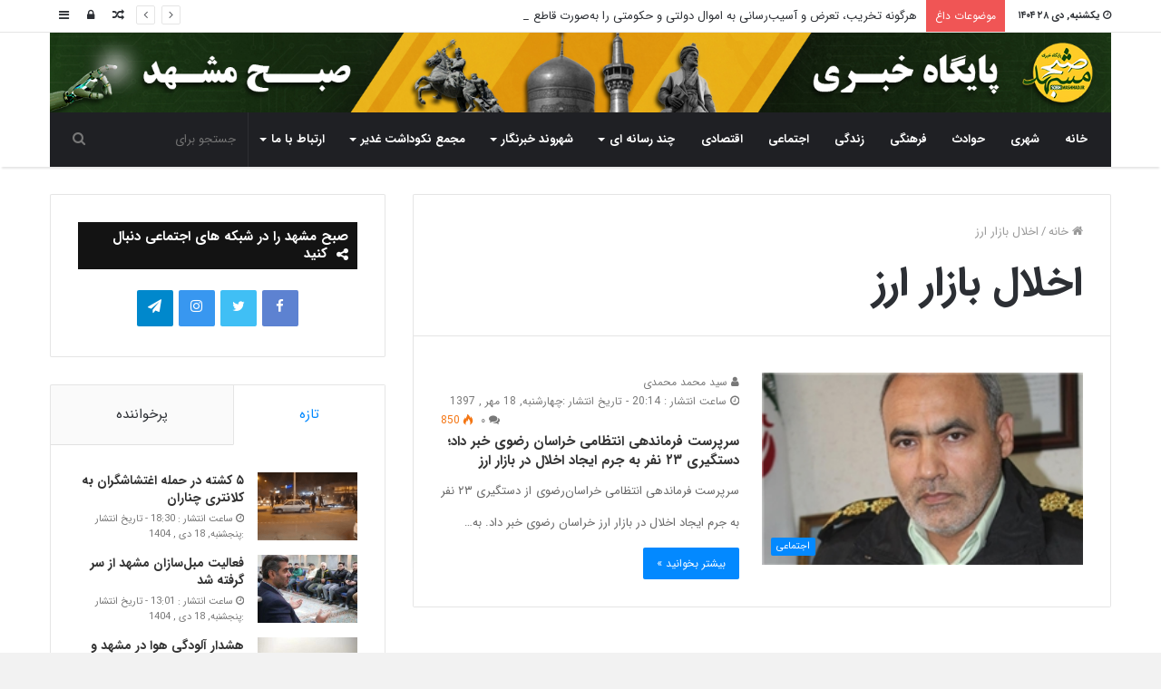

--- FILE ---
content_type: text/html; charset=UTF-8
request_url: https://sobhmashhad.ir/tag/%D8%A7%D8%AE%D9%84%D8%A7%D9%84-%D8%A8%D8%A7%D8%B2%D8%A7%D8%B1-%D8%A7%D8%B1%D8%B2/
body_size: 18213
content:

<!DOCTYPE html>
<html dir="rtl" lang="fa-IR" >
<head><meta http-equiv="Content-Type" content="text/html; charset=utf-8">
	
	<link rel="pingback" href="https://sobhmashhad.ir/xmlrpc.php" />
	<title>اخلال بازار ارز بایگانی - پایگاه خبری صبح مشهد</title>
	<script type="text/javascript"> var azan_plugin_url = 'https://sobhmashhad.ir/wp-content/plugins/azan/';</script>
	

<link rel="canonical" href="https://sobhmashhad.ir/tag/%d8%a7%d8%ae%d9%84%d8%a7%d9%84-%d8%a8%d8%a7%d8%b2%d8%a7%d8%b1-%d8%a7%d8%b1%d8%b2/" />
<meta property="og:locale" content="fa_IR" />
<meta property="og:type" content="object" />
<meta property="og:title" content="اخلال بازار ارز بایگانی - پایگاه خبری صبح مشهد" />
<meta property="og:url" content="https://sobhmashhad.ir/tag/%d8%a7%d8%ae%d9%84%d8%a7%d9%84-%d8%a8%d8%a7%d8%b2%d8%a7%d8%b1-%d8%a7%d8%b1%d8%b2/" />
<meta property="og:site_name" content="پایگاه خبری صبح مشهد" />
<meta name="twitter:card" content="summary" />
<meta name="twitter:title" content="اخلال بازار ارز بایگانی - پایگاه خبری صبح مشهد" />
<script type='application/ld+json' class='yoast-schema-graph yoast-schema-graph--main'>{"@context":"https://schema.org","@graph":[{"@type":"Organization","@id":"https://sobhmashhad.ir/#organization","name":"\u067e\u0627\u06cc\u06af\u0627\u0647 \u062e\u0628\u0631\u06cc \u0635\u0628\u062d \u0645\u0634\u0647\u062f","url":"https://sobhmashhad.ir/","sameAs":[],"logo":{"@type":"ImageObject","@id":"https://sobhmashhad.ir/#logo","url":"https://sobhmashhad.ir/wp-content/uploads/2017/10/logossss.jpg","width":640,"height":640,"caption":"\u067e\u0627\u06cc\u06af\u0627\u0647 \u062e\u0628\u0631\u06cc \u0635\u0628\u062d \u0645\u0634\u0647\u062f"},"image":{"@id":"https://sobhmashhad.ir/#logo"}},{"@type":"WebSite","@id":"https://sobhmashhad.ir/#website","url":"https://sobhmashhad.ir/","name":"\u067e\u0627\u06cc\u06af\u0627\u0647 \u062e\u0628\u0631\u06cc \u0635\u0628\u062d \u0645\u0634\u0647\u062f","publisher":{"@id":"https://sobhmashhad.ir/#organization"},"potentialAction":{"@type":"SearchAction","target":"https://sobhmashhad.ir/?s={search_term_string}","query-input":"required name=search_term_string"}},{"@type":"CollectionPage","@id":"https://sobhmashhad.ir/tag/%d8%a7%d8%ae%d9%84%d8%a7%d9%84-%d8%a8%d8%a7%d8%b2%d8%a7%d8%b1-%d8%a7%d8%b1%d8%b2/#webpage","url":"https://sobhmashhad.ir/tag/%d8%a7%d8%ae%d9%84%d8%a7%d9%84-%d8%a8%d8%a7%d8%b2%d8%a7%d8%b1-%d8%a7%d8%b1%d8%b2/","inLanguage":"fa-IR","name":"\u0627\u062e\u0644\u0627\u0644 \u0628\u0627\u0632\u0627\u0631 \u0627\u0631\u0632 \u0628\u0627\u06cc\u06af\u0627\u0646\u06cc - \u067e\u0627\u06cc\u06af\u0627\u0647 \u062e\u0628\u0631\u06cc \u0635\u0628\u062d \u0645\u0634\u0647\u062f","isPartOf":{"@id":"https://sobhmashhad.ir/#website"}}]}</script>
<!-- / Yoast SEO Premium plugin. -->

<link rel='dns-prefetch' href='//fonts.googleapis.com' />
<link rel='dns-prefetch' href='//s.w.org' />
<link rel="alternate" type="application/rss+xml" title="پایگاه خبری صبح مشهد &raquo; خوراک" href="https://sobhmashhad.ir/feed/" />
<link rel="alternate" type="application/rss+xml" title="پایگاه خبری صبح مشهد &raquo; خوراک دیدگاه‌ها" href="https://sobhmashhad.ir/comments/feed/" />
<link rel="alternate" type="application/rss+xml" title="پایگاه خبری صبح مشهد &raquo; اخلال بازار ارز خوراک برچسب" href="https://sobhmashhad.ir/tag/%d8%a7%d8%ae%d9%84%d8%a7%d9%84-%d8%a8%d8%a7%d8%b2%d8%a7%d8%b1-%d8%a7%d8%b1%d8%b2/feed/" />
		<!-- This site uses the Google Analytics by ExactMetrics plugin v6.6.2 - Using Analytics tracking - https://www.exactmetrics.com/ -->
							<script src="//www.googletagmanager.com/gtag/js?id=UA-144162506-1"  type="text/javascript" data-cfasync="false"></script>
			<script type="text/javascript" data-cfasync="false">
				var em_version = '6.6.2';
				var em_track_user = true;
				var em_no_track_reason = '';
				
								var disableStr = 'ga-disable-UA-144162506-1';

				/* Function to detect opted out users */
				function __gtagTrackerIsOptedOut() {
					return document.cookie.indexOf( disableStr + '=true' ) > - 1;
				}

				/* Disable tracking if the opt-out cookie exists. */
				if ( __gtagTrackerIsOptedOut() ) {
					window[disableStr] = true;
				}

				/* Opt-out function */
				function __gtagTrackerOptout() {
					document.cookie = disableStr + '=true; expires=Thu, 31 Dec 2099 23:59:59 UTC; path=/';
					window[disableStr] = true;
				}

				if ( 'undefined' === typeof gaOptout ) {
					function gaOptout() {
						__gtagTrackerOptout();
					}
				}
								window.dataLayer = window.dataLayer || [];
				if ( em_track_user ) {
					function __gtagTracker() {dataLayer.push( arguments );}
					__gtagTracker( 'js', new Date() );
					__gtagTracker( 'set', {
						'developer_id.dNDMyYj' : true,
						                    });
					__gtagTracker( 'config', 'UA-144162506-1', {
						forceSSL:true,					} );
										window.gtag = __gtagTracker;										(
						function () {
							/* https://developers.google.com/analytics/devguides/collection/analyticsjs/ */
							/* ga and __gaTracker compatibility shim. */
							var noopfn = function () {
								return null;
							};
							var newtracker = function () {
								return new Tracker();
							};
							var Tracker = function () {
								return null;
							};
							var p = Tracker.prototype;
							p.get = noopfn;
							p.set = noopfn;
							p.send = function (){
								var args = Array.prototype.slice.call(arguments);
								args.unshift( 'send' );
								__gaTracker.apply(null, args);
							};
							var __gaTracker = function () {
								var len = arguments.length;
								if ( len === 0 ) {
									return;
								}
								var f = arguments[len - 1];
								if ( typeof f !== 'object' || f === null || typeof f.hitCallback !== 'function' ) {
									if ( 'send' === arguments[0] ) {
										var hitConverted, hitObject = false, action;
										if ( 'event' === arguments[1] ) {
											if ( 'undefined' !== typeof arguments[3] ) {
												hitObject = {
													'eventAction': arguments[3],
													'eventCategory': arguments[2],
													'eventLabel': arguments[4],
													'value': arguments[5] ? arguments[5] : 1,
												}
											}
										}
										if ( typeof arguments[2] === 'object' ) {
											hitObject = arguments[2];
										}
										if ( 'undefined' !== typeof (
											arguments[1].hitType
										) ) {
											hitObject = arguments[1];
										}
										if ( hitObject ) {
											action = 'timing' === arguments[1].hitType ? 'timing_complete' : hitObject.eventAction;
											hitConverted = mapArgs( hitObject );
											__gtagTracker( 'event', action, hitConverted );
										}
									}
									return;
								}

								function mapArgs( args ) {
									var gaKey, hit = {};
									var gaMap = {
										'eventCategory': 'event_category',
										'eventAction': 'event_action',
										'eventLabel': 'event_label',
										'eventValue': 'event_value',
										'nonInteraction': 'non_interaction',
										'timingCategory': 'event_category',
										'timingVar': 'name',
										'timingValue': 'value',
										'timingLabel': 'event_label',
									};
									for ( gaKey in gaMap ) {
										if ( 'undefined' !== typeof args[gaKey] ) {
											hit[gaMap[gaKey]] = args[gaKey];
										}
									}
									return hit;
								}

								try {
									f.hitCallback();
								} catch ( ex ) {
								}
							};
							__gaTracker.create = newtracker;
							__gaTracker.getByName = newtracker;
							__gaTracker.getAll = function () {
								return [];
							};
							__gaTracker.remove = noopfn;
							__gaTracker.loaded = true;
							window['__gaTracker'] = __gaTracker;
						}
					)();
									} else {
										console.log( "" );
					( function () {
							function __gtagTracker() {
								return null;
							}
							window['__gtagTracker'] = __gtagTracker;
							window['gtag'] = __gtagTracker;
					} )();
									}
			</script>
				<!-- / Google Analytics by ExactMetrics -->
				<!-- This site uses the Google Analytics by MonsterInsights plugin v7.16.2 - Using Analytics tracking - https://www.monsterinsights.com/ -->
							<script src="//www.googletagmanager.com/gtag/js?id=UA-144162506-1"  type="text/javascript" data-cfasync="false"></script>
			<script type="text/javascript" data-cfasync="false">
				var mi_version = '7.16.2';
				var mi_track_user = true;
				var mi_no_track_reason = '';
				
								var disableStr = 'ga-disable-UA-144162506-1';

				/* Function to detect opted out users */
				function __gtagTrackerIsOptedOut() {
					return document.cookie.indexOf( disableStr + '=true' ) > - 1;
				}

				/* Disable tracking if the opt-out cookie exists. */
				if ( __gtagTrackerIsOptedOut() ) {
					window[disableStr] = true;
				}

				/* Opt-out function */
				function __gtagTrackerOptout() {
					document.cookie = disableStr + '=true; expires=Thu, 31 Dec 2099 23:59:59 UTC; path=/';
					window[disableStr] = true;
				}

				if ( 'undefined' === typeof gaOptout ) {
					function gaOptout() {
						__gtagTrackerOptout();
					}
				}
								window.dataLayer = window.dataLayer || [];
				if ( mi_track_user ) {
					function __gtagTracker() {dataLayer.push( arguments );}
					__gtagTracker( 'js', new Date() );
					__gtagTracker( 'set', {
						'developer_id.dZGIzZG' : true,
						                    });
					__gtagTracker( 'config', 'UA-144162506-1', {
						forceSSL:true,link_attribution:true,					} );
										window.gtag = __gtagTracker;										(
						function () {
							/* https://developers.google.com/analytics/devguides/collection/analyticsjs/ */
							/* ga and __gaTracker compatibility shim. */
							var noopfn = function () {
								return null;
							};
							var newtracker = function () {
								return new Tracker();
							};
							var Tracker = function () {
								return null;
							};
							var p = Tracker.prototype;
							p.get = noopfn;
							p.set = noopfn;
							p.send = function (){
								var args = Array.prototype.slice.call(arguments);
								args.unshift( 'send' );
								__gaTracker.apply(null, args);
							};
							var __gaTracker = function () {
								var len = arguments.length;
								if ( len === 0 ) {
									return;
								}
								var f = arguments[len - 1];
								if ( typeof f !== 'object' || f === null || typeof f.hitCallback !== 'function' ) {
									if ( 'send' === arguments[0] ) {
										var hitConverted, hitObject = false, action;
										if ( 'event' === arguments[1] ) {
											if ( 'undefined' !== typeof arguments[3] ) {
												hitObject = {
													'eventAction': arguments[3],
													'eventCategory': arguments[2],
													'eventLabel': arguments[4],
													'value': arguments[5] ? arguments[5] : 1,
												}
											}
										}
										if ( typeof arguments[2] === 'object' ) {
											hitObject = arguments[2];
										}
										if ( 'undefined' !== typeof (
											arguments[1].hitType
										) ) {
											hitObject = arguments[1];
										}
										if ( hitObject ) {
											action = 'timing' === arguments[1].hitType ? 'timing_complete' : hitObject.eventAction;
											hitConverted = mapArgs( hitObject );
											__gtagTracker( 'event', action, hitConverted );
										}
									}
									return;
								}

								function mapArgs( args ) {
									var gaKey, hit = {};
									var gaMap = {
										'eventCategory': 'event_category',
										'eventAction': 'event_action',
										'eventLabel': 'event_label',
										'eventValue': 'event_value',
										'nonInteraction': 'non_interaction',
										'timingCategory': 'event_category',
										'timingVar': 'name',
										'timingValue': 'value',
										'timingLabel': 'event_label',
									};
									for ( gaKey in gaMap ) {
										if ( 'undefined' !== typeof args[gaKey] ) {
											hit[gaMap[gaKey]] = args[gaKey];
										}
									}
									return hit;
								}

								try {
									f.hitCallback();
								} catch ( ex ) {
								}
							};
							__gaTracker.create = newtracker;
							__gaTracker.getByName = newtracker;
							__gaTracker.getAll = function () {
								return [];
							};
							__gaTracker.remove = noopfn;
							__gaTracker.loaded = true;
							window['__gaTracker'] = __gaTracker;
						}
					)();
									} else {
										console.log( "" );
					( function () {
							function __gtagTracker() {
								return null;
							}
							window['__gtagTracker'] = __gtagTracker;
							window['gtag'] = __gtagTracker;
					} )();
									}
			</script>
				<!-- / Google Analytics by MonsterInsights -->
				<script type="text/javascript">
			window._wpemojiSettings = {"baseUrl":"https:\/\/s.w.org\/images\/core\/emoji\/11\/72x72\/","ext":".png","svgUrl":"https:\/\/s.w.org\/images\/core\/emoji\/11\/svg\/","svgExt":".svg","source":{"concatemoji":"https:\/\/sobhmashhad.ir\/wp-includes\/js\/wp-emoji-release.min.js"}};
			!function(a,b,c){function d(a,b){var c=String.fromCharCode;l.clearRect(0,0,k.width,k.height),l.fillText(c.apply(this,a),0,0);var d=k.toDataURL();l.clearRect(0,0,k.width,k.height),l.fillText(c.apply(this,b),0,0);var e=k.toDataURL();return d===e}function e(a){var b;if(!l||!l.fillText)return!1;switch(l.textBaseline="top",l.font="600 32px Arial",a){case"flag":return!(b=d([55356,56826,55356,56819],[55356,56826,8203,55356,56819]))&&(b=d([55356,57332,56128,56423,56128,56418,56128,56421,56128,56430,56128,56423,56128,56447],[55356,57332,8203,56128,56423,8203,56128,56418,8203,56128,56421,8203,56128,56430,8203,56128,56423,8203,56128,56447]),!b);case"emoji":return b=d([55358,56760,9792,65039],[55358,56760,8203,9792,65039]),!b}return!1}function f(a){var c=b.createElement("script");c.src=a,c.defer=c.type="text/javascript",b.getElementsByTagName("head")[0].appendChild(c)}var g,h,i,j,k=b.createElement("canvas"),l=k.getContext&&k.getContext("2d");for(j=Array("flag","emoji"),c.supports={everything:!0,everythingExceptFlag:!0},i=0;i<j.length;i++)c.supports[j[i]]=e(j[i]),c.supports.everything=c.supports.everything&&c.supports[j[i]],"flag"!==j[i]&&(c.supports.everythingExceptFlag=c.supports.everythingExceptFlag&&c.supports[j[i]]);c.supports.everythingExceptFlag=c.supports.everythingExceptFlag&&!c.supports.flag,c.DOMReady=!1,c.readyCallback=function(){c.DOMReady=!0},c.supports.everything||(h=function(){c.readyCallback()},b.addEventListener?(b.addEventListener("DOMContentLoaded",h,!1),a.addEventListener("load",h,!1)):(a.attachEvent("onload",h),b.attachEvent("onreadystatechange",function(){"complete"===b.readyState&&c.readyCallback()})),g=c.source||{},g.concatemoji?f(g.concatemoji):g.wpemoji&&g.twemoji&&(f(g.twemoji),f(g.wpemoji)))}(window,document,window._wpemojiSettings);
		</script>
		<style type="text/css">
img.wp-smiley,
img.emoji {
	display: inline !important;
	border: none !important;
	box-shadow: none !important;
	height: 1em !important;
	width: 1em !important;
	margin: 0 .07em !important;
	vertical-align: -0.1em !important;
	background: none !important;
	padding: 0 !important;
}
</style>
<link rel='stylesheet' id='notokufiarabic-css'  href='//fonts.googleapis.com/earlyaccess/notokufiarabic' type='text/css' media='all' />
<link rel='stylesheet' id='ap-front-styles-css'  href='https://sobhmashhad.ir/wp-content/plugins/accesspress-anonymous-post/css/frontend-style.css' type='text/css' media='all' />
<link rel='stylesheet' id='exactmetrics-popular-posts-style-css'  href='https://sobhmashhad.ir/wp-content/plugins/google-analytics-dashboard-for-wp/assets/css/frontend.min.css' type='text/css' media='all' />
<link rel='stylesheet' id='monsterinsights-popular-posts-style-css'  href='https://sobhmashhad.ir/wp-content/plugins/google-analytics-for-wordpress/assets/css/frontend.min.css' type='text/css' media='all' />
<link rel='stylesheet' id='addtoany-css'  href='https://sobhmashhad.ir/wp-content/plugins/add-to-any/addtoany.min.css' type='text/css' media='all' />
<link rel='stylesheet' id='tie-css-styles-css'  href='https://sobhmashhad.ir/wp-content/themes/jannah/assets/css/style.css' type='text/css' media='all' />
<link rel='stylesheet' id='tie-css-ilightbox-css'  href='https://sobhmashhad.ir/wp-content/themes/jannah/assets/css/ilightbox/dark-skin/skin.css' type='text/css' media='all' />
<style id='tie-css-ilightbox-inline-css' type='text/css'>
body{font-family: 'IRANSans';}.logo-text,h1,h2,h3,h4,h5,h6{font-family: 'IRANSans';}#main-nav .main-menu > ul > li > a{font-family: 'IRANSans';}blockquote p{font-family: Noto Kufi Arabic;}.entry-header h1.entry-title{font-size: 30px;}.entry h1{font-size: 30px;}.entry h2{font-size: 25px;}.entry h3{font-size: 20px;}.entry h4{font-size: 18px;}.entry h5{font-size: 15px;}.entry h6{font-size: 12px;}#tie-wrapper .media-page-layout .thumb-title,#tie-wrapper .mag-box.full-width-img-news-box .posts-items>li .post-title,#tie-wrapper .miscellaneous-box .posts-items>li:first-child h3.post-title,#tie-wrapper .big-thumb-left-box .posts-items li:first-child .post-title{font-size: 20px;}#tie-wrapper .mag-box.wide-post-box .posts-items>li:nth-child(n) .post-title,#tie-wrapper .mag-box.big-post-left-box li:first-child .post-title,#tie-wrapper .mag-box.big-post-top-box li:first-child .post-title,#tie-wrapper .mag-box.half-box li:first-child .post-title,#tie-wrapper .mag-box.big-posts-box .posts-items>li:nth-child(n) .post-title,#tie-wrapper .mag-box.mini-posts-box .posts-items>li:nth-child(n) .post-title,#tie-wrapper .mag-box.latest-poroducts-box .products .product h2{font-size: 15px;}#tie-wrapper .mag-box.big-post-left-box li:not(:first-child) .post-title,#tie-wrapper .mag-box.big-post-top-box li:not(:first-child) .post-title,#tie-wrapper .mag-box.half-box li:not(:first-child) .post-title,#tie-wrapper .mag-box.big-thumb-left-box li:not(:first-child) .post-title,#tie-wrapper .mag-box.scrolling-box .slide .post-title,#tie-wrapper .mag-box.miscellaneous-box li:not(:first-child) .post-title{font-weight: 500;}@media (min-width: 992px){.full-width .fullwidth-slider-wrapper .thumb-overlay .thumb-content .thumb-title,.full-width .wide-next-prev-slider-wrapper .thumb-overlay .thumb-content .thumb-title,.full-width .wide-slider-with-navfor-wrapper .thumb-overlay .thumb-content .thumb-title,.full-width .boxed-slider-wrapper .thumb-overlay .thumb-title{font-size: 20px;}}@media (min-width: 992px){.has-sidebar .fullwidth-slider-wrapper .thumb-overlay .thumb-content .thumb-title,.has-sidebar .wide-next-prev-slider-wrapper .thumb-overlay .thumb-content .thumb-title,.has-sidebar .wide-slider-with-navfor-wrapper .thumb-overlay .thumb-content .thumb-title,.has-sidebar .boxed-slider-wrapper .thumb-overlay .thumb-title{font-size: 15px;}}@media (min-width: 768px){#tie-wrapper .main-slider.grid-3-slides .slide .grid-item:nth-child(1) .thumb-title,#tie-wrapper .main-slider.grid-5-first-big .slide .grid-item:nth-child(1) .thumb-title,#tie-wrapper .main-slider.grid-5-big-centerd .slide .grid-item:nth-child(1) .thumb-title,#tie-wrapper .main-slider.grid-4-big-first-half-second .slide .grid-item:nth-child(1) .thumb-title,#tie-wrapper .main-slider.grid-2-big .thumb-overlay .thumb-title,#tie-wrapper .wide-slider-three-slids-wrapper .thumb-title{font-size: 15px;}}@media (min-width: 768px){#tie-wrapper .boxed-slider-three-slides-wrapper .slide .thumb-title,#tie-wrapper .grid-3-slides .slide .grid-item:nth-child(n+2) .thumb-title,#tie-wrapper .grid-5-first-big .slide .grid-item:nth-child(n+2) .thumb-title,#tie-wrapper .grid-5-big-centerd .slide .grid-item:nth-child(n+2) .thumb-title,#tie-wrapper .grid-4-big-first-half-second .slide .grid-item:nth-child(n+2) .thumb-title,#tie-wrapper .grid-5-in-rows .grid-item:nth-child(n) .thumb-overlay .thumb-title,#tie-wrapper .main-slider.grid-4-slides .thumb-overlay .thumb-title,#tie-wrapper .grid-6-slides .thumb-overlay .thumb-title,#tie-wrapper .boxed-four-taller-slider .slide .thumb-title{font-size: 20px;}}#tie-body{background-color: #f2f2f2;background-image: -webkit-linear-gradient(45deg,#f2f2f2,#f2f2f2);background-image: linear-gradient(45deg,#f2f2f2,#f2f2f2);background-image: url(https://sobhmashhad.ir/wp-content/themes/jannah/assets/images/patterns/body-bg1.png);}.background-overlay {background-color: rgba(255,255,255,0.5);}@media (min-width: 1200px){.container{width: auto;}}.boxed-layout #tie-wrapper,.boxed-layout .fixed-nav{max-width: 1396px;}@media (min-width: 1366px){.container,.wide-next-prev-slider-wrapper .slider-main-container{max-width: 1366px;}}body{background-color : #f2f2f2;}
</style>
<script type='text/javascript'>
/* <![CDATA[ */
var exactmetrics_frontend = {"js_events_tracking":"true","download_extensions":"zip,mp3,mpeg,pdf,docx,pptx,xlsx,rar","inbound_paths":"[{\"path\":\"\\\/go\\\/\",\"label\":\"affiliate\"},{\"path\":\"\\\/recommend\\\/\",\"label\":\"affiliate\"}]","home_url":"https:\/\/sobhmashhad.ir","hash_tracking":"false","ua":"UA-144162506-1"};
/* ]]> */
</script>
<script type='text/javascript' src='https://sobhmashhad.ir/wp-content/plugins/google-analytics-dashboard-for-wp/assets/js/frontend-gtag.min.js'></script>
<script type='text/javascript'>
/* <![CDATA[ */
var monsterinsights_frontend = {"js_events_tracking":"true","download_extensions":"doc,pdf,ppt,zip,xls,docx,pptx,xlsx","inbound_paths":"[{\"path\":\"\\\/go\\\/\",\"label\":\"affiliate\"},{\"path\":\"\\\/recommend\\\/\",\"label\":\"affiliate\"}]","home_url":"https:\/\/sobhmashhad.ir","hash_tracking":"false","ua":"UA-144162506-1"};
/* ]]> */
</script>
<script type='text/javascript' src='https://sobhmashhad.ir/wp-content/plugins/google-analytics-for-wordpress/assets/js/frontend-gtag.min.js'></script>
<script type='text/javascript'>
/* <![CDATA[ */
var tie = {"is_rtl":"1","ajaxurl":"https:\/\/sobhmashhad.ir\/wp-admin\/admin-ajax.php","mobile_menu_active":"true","mobile_menu_top":"","mobile_menu_parent":"true","lightbox_all":"","lightbox_gallery":"","lightbox_skin":"dark","lightbox_thumb":"horizontal","lightbox_arrows":"","is_singular":"","is_sticky_video":"","reading_indicator":"true","lazyload":"","select_share":"true","select_share_twitter":"","select_share_facebook":"","select_share_linkedin":"","select_share_email":"","facebook_app_id":"","twitter_username":"","responsive_tables":"true","ad_blocker_detector":"","sticky_behavior":"default","sticky_desktop":"true","sticky_mobile":"true","sticky_mobile_behavior":"default","ajax_loader":"<div class=\"loader-overlay\"><div class=\"spinner-circle\"><\/div><\/div>","type_to_search":"","lang_no_results":"\u0686\u06cc\u0632\u06cc \u067e\u06cc\u062f\u0627 \u0646\u0634\u062f"};
/* ]]> */
</script>
<script type='text/javascript' src='https://sobhmashhad.ir/wp-includes/js/jquery/jquery.js'></script>
<script type='text/javascript' src='https://sobhmashhad.ir/wp-includes/js/jquery/jquery-migrate.min.js'></script>
<script type='text/javascript' src='https://sobhmashhad.ir/wp-content/plugins/add-to-any/addtoany.min.js'></script>
<link rel='https://api.w.org/' href='https://sobhmashhad.ir/wp-json/' />
<link rel="EditURI" type="application/rsd+xml" title="RSD" href="https://sobhmashhad.ir/xmlrpc.php?rsd" />
<link rel="wlwmanifest" type="application/wlwmanifest+xml" href="https://sobhmashhad.ir/wp-includes/wlwmanifest.xml" /> 
<link rel="stylesheet" href="https://sobhmashhad.ir/wp-content/themes/jannah/rtl.css" type="text/css" media="screen" /><meta name="generator" content="WordPress 4.9.8" />

<script data-cfasync="false">
window.a2a_config=window.a2a_config||{};a2a_config.callbacks=[];a2a_config.overlays=[];a2a_config.templates={};a2a_localize = {
	Share: "اشتراک گذاری",
	Save: "ذخیره",
	Subscribe: "عضویت",
	Email: "Email",
	Bookmark: "نشانه گذاری",
	ShowAll: "نمایش همگی",
	ShowLess: "نمایش حداقل",
	FindServices: "یافتن سرویس (ها)",
	FindAnyServiceToAddTo: "یافتن سریع دیگر سرویس ها برای اضافه کردن",
	PoweredBy: "قدرت یافته از",
	ShareViaEmail: "Share via email",
	SubscribeViaEmail: "Subscribe via email",
	BookmarkInYourBrowser: "ثبت به عنوان علاقه مندی برای مرورگر شما",
	BookmarkInstructions: "Press Ctrl+D or \u2318+D to bookmark this page",
	AddToYourFavorites: "اضافه کردن به علاقه مندی ها",
	SendFromWebOrProgram: "Send from any email address or email program",
	EmailProgram: "Email program",
	More: "More&#8230;",
	ThanksForSharing: "Thanks for sharing!",
	ThanksForFollowing: "Thanks for following!"
};

(function(d,s,a,b){a=d.createElement(s);b=d.getElementsByTagName(s)[0];a.async=1;a.src="https://static.addtoany.com/menu/page.js";b.parentNode.insertBefore(a,b);})(document,"script");
</script>
<style>
	p{
		text-align:justify;
		line-height:35px!important;
	}
	#logo{
		margin-top:0px!important;
	}
	blockquote::before{
		color:#ffcb29!important;
	}
	blockquote {
   background:
#297668 !important;
padding: 10px 25px !important;
box-shadow: 2px 3px 7px
#cecece;
border-radius: 5px;
	}
	blockquote p {
    font-size: 13px!important;
    line-height: 27px!important;
    text-align: justify;
	}
	blockquote ul li a{
		color:#fff!important;
	}
	.main-menu-wrapper{
		margin-top: -40px;
	}
	.section-item{
		padding-top:0px;
	}
</style>

<meta name="generator" content="Jannah 3.2.0" />
<meta name="theme-color" content="#0088ff" /><meta name="viewport" content="width=device-width, initial-scale=1.0" /><meta name="generator" content="Powered by WPBakery Page Builder - drag and drop page builder for WordPress."/>
		<style type="text/css" id="wp-custom-css">
			#custom_html-12{
	padding: 2px 30px!important;
	margin-bottom:0px!important;
}
#tie-weather-widget-2{
	margin-bottom:0px;
}
.row-class .main-content,
.row-class .section-wrapper{
	padding-top:30px;
}
.entry-header .post-meta .date .fa {
    display: inline-block;
}
.codkhabar{font-size: 13px;margin-top: 24px;}
.entry-header .post-meta{float:right}
.entry-header .post-meta .tie-alignright .meta-item {
   
    margin-left: 10px !important;
}
.wide-slider-nav-wrapper .thumb-meta{display:none !important}
.wide-slider-nav-wrapper .thumb-title{text-overflow:unset;white-space:unset}
.centered-title-slider .thumb-meta{display:none}
.linkbishtarsafheasli{background:#0a473f;
    color: #fff;
    display: list-item;
    padding: 10px;
    text-align: center;
    border-radius: 2px;}
#custom_html-16{background: transparent;
    border: none;
    margin-top: -20px;
    margin-bottom: 10px;
    padding: 0;}
table td, table th {
    padding: .4em;
    text-align: center;
    border-right: 1px dotted rgba(0, 0, 0, 0.1);
}
.eaw-weather-component {
    width: 100%;
    display: inline-block;
    position: relative;
}
.eaw-weather-info {
    border-radius: 10px;
    overflow: hidden;
    position: relative;
    max-width: 100% !important;
}
.eaw-weather-component {
    max-width: 100% !important;
    
}
.comment-list .comment-awaiting-moderation {
    display: block;
    margin-bottom: 10px;
    background: #FFEB3B;
    padding: 10px;
    margin-top: 20px;
    text-align: center;
    border-radius: 20px;
}
.entry-header .entry-sub-title {
    font-size: 20px;
    line-height: 27px;
    font-weight: normal;
    margin-top: 10px;
    margin-bottom: 15px;
    color: #777777;
    font-family: inherit;
    letter-spacing: 0;
}
@media (max-width: 991px) {
    #theme-header #logo img {
        width: auto;
        max-width: 100%;
    }
}		</style>
	<noscript><style> .wpb_animate_when_almost_visible { opacity: 1; }</style></noscript></head>

<body data-rsssl=1 id="tie-body" class="rtl archive tag tag-10288 wrapper-has-shadow block-head-7 magazine1 is-thumb-overlay-disabled is-desktop is-header-layout-2 sidebar-left has-sidebar wpb-js-composer js-comp-ver-6.4.1 vc_responsive" >


<div class="background-overlay">

	<div id="tie-container" class="site tie-container">

		
		<div id="tie-wrapper">

			
<header id="theme-header" class="theme-header header-layout-2 main-nav-dark main-nav-below main-nav-boxed top-nav-active top-nav-light top-nav-above has-shadow mobile-header-default">
	
<nav id="top-nav" class="has-date-breaking-components top-nav header-nav has-breaking-news" aria-label="ناوبری ثانویه">
	<div class="container">
		<div class="topbar-wrapper">

			
					<div class="topbar-today-date">
						<span class="fa fa-clock-o" aria-hidden="true"></span>
						<strong class="inner-text">یکشنبه, دی ۲۸ ۱۴۰۴						  </strong>
					</div>
					
			<div class="tie-alignleft">
				
<div class="breaking controls-is-active">

	<span class="breaking-title">
		<span class="fa fa-bolt" aria-hidden="true"></span>
		<span class="breaking-title-text">موضوعات داغ</span>
	</span>

	<ul id="breaking-news-in-header" class="breaking-news" data-type="reveal" data-arrows="true">

		
							<li class="news-item">
								<a href="https://sobhmashhad.ir/1404/10/18/64973/" title="۵ کشته در حمله اغتشاشگران به کلانتری چناران">۵ کشته در حمله اغتشاشگران به کلانتری چناران</a>
							</li>

							
							<li class="news-item">
								<a href="https://sobhmashhad.ir/1404/10/18/64970/" title="فعالیت مبل‌سازان مشهد از سر گرفته شد">فعالیت مبل‌سازان مشهد از سر گرفته شد</a>
							</li>

							
							<li class="news-item">
								<a href="https://sobhmashhad.ir/1404/10/18/64968/" title="هشدار آلودگی هوا در مشهد و دیگر کلان‌شهرها">هشدار آلودگی هوا در مشهد و دیگر کلان‌شهرها</a>
							</li>

							
							<li class="news-item">
								<a href="https://sobhmashhad.ir/1404/10/17/64966/" title="هرگونه تخریب، تعرض و آسیب‌رسانی به اموال دولتی و حکومتی را به‌صورت قاطع محکوم است">هرگونه تخریب، تعرض و آسیب‌رسانی به اموال دولتی و حکومتی را به‌صورت قاطع محکوم است</a>
							</li>

							
							<li class="news-item">
								<a href="https://sobhmashhad.ir/1404/10/17/64963/" title="شرح حوادث روی داده در حوزه علمیه گناباد از زبان مدیر حوزه">شرح حوادث روی داده در حوزه علمیه گناباد از زبان مدیر حوزه</a>
							</li>

							
							<li class="news-item">
								<a href="https://sobhmashhad.ir/1404/10/17/64960/" title="وقتی مردم در سختی معیشت هستند، بعضی هزینه‌ها برایشان قابل‌قبول نیست">وقتی مردم در سختی معیشت هستند، بعضی هزینه‌ها برایشان قابل‌قبول نیست</a>
							</li>

							
							<li class="news-item">
								<a href="https://sobhmashhad.ir/1404/10/16/64956/" title="پوشش ۶ میلیون نفری خراسان رضوی در طرح کالا برگ">پوشش ۶ میلیون نفری خراسان رضوی در طرح کالا برگ</a>
							</li>

							
							<li class="news-item">
								<a href="https://sobhmashhad.ir/1404/10/15/64953/" title="پیش بینی اعتبار بیش از۷۰ میلیارد تومانی برای تقویت ظرفیت‌های بوستان زائرپذیرغدیر">پیش بینی اعتبار بیش از۷۰ میلیارد تومانی برای تقویت ظرفیت‌های بوستان زائرپذیرغدیر</a>
							</li>

							
							<li class="news-item">
								<a href="https://sobhmashhad.ir/1404/10/15/64950/" title="فرماندار مشهد: پلیس اقدامات تخریب‌گران را هوشمندانه مدیریت کند">فرماندار مشهد: پلیس اقدامات تخریب‌گران را هوشمندانه مدیریت کند</a>
							</li>

							
							<li class="news-item">
								<a href="https://sobhmashhad.ir/1404/10/14/64947/" title="تحلیلی روانشناسی بر خبر همسرکشی وحشتناک با ضربات تبر در مشهد!">تحلیلی روانشناسی بر خبر همسرکشی وحشتناک با ضربات تبر در مشهد!</a>
							</li>

							
	</ul>
</div><!-- #breaking /-->
			</div><!-- .tie-alignleft /-->

			<div class="tie-alignright">
				<ul class="components">	<li class="side-aside-nav-icon menu-item custom-menu-link">
		<a href="#">
			<span class="fa fa-navicon" aria-hidden="true"></span>
			<span class="screen-reader-text">سایدبار</span>
		</a>
	</li>
		<li class="popup-login-icon menu-item custom-menu-link">
	 	<a href="#" class="lgoin-btn tie-popup-trigger">
			<span class="fa fa-lock" aria-hidden="true"></span>
			<span class="screen-reader-text">ورود</span>
		</a>
	</li>
		<li class="random-post-icon menu-item custom-menu-link">
		<a href="/tag/%D8%A7%D8%AE%D9%84%D8%A7%D9%84-%D8%A8%D8%A7%D8%B2%D8%A7%D8%B1-%D8%A7%D8%B1%D8%B2/?random-post=1" class="random-post" title="نوشته تصادفی" rel="nofollow">
			<span class="fa fa-random" aria-hidden="true"></span>
			<span class="screen-reader-text">نوشته تصادفی</span>
		</a>
	</li>
	</ul><!-- Components -->			</div><!-- .tie-alignright /-->

		</div><!-- .topbar-wrapper /-->
	</div><!-- .container /-->
</nav><!-- #top-nav /-->

<div class="container">
	<div class="tie-row logo-row">

		
		<div class="logo-wrapper">
			<div class="tie-col-md-4 logo-container">
				
		<a href="#" id="mobile-menu-icon">
			<span class="nav-icon"></span>

				<span class="screen-reader-text">منو</span>		</a>
		
		<div id="logo" class="image-logo" >

			
			<a title="پایگاه خبری صبح مشهد" href="https://sobhmashhad.ir/">
				
					<img src="https://sobhmashhad.ir/wp-content/uploads/2024/09/header-copy.jpg" alt="پایگاه خبری صبح مشهد" class="logo_normal" width="1600" height="120" style="max-height:120px; width: auto;">
					<img src="https://sobhmashhad.ir/wp-content/uploads/2024/09/header-copy.jpg" alt="پایگاه خبری صبح مشهد" class="logo_2x" width="1600" height="120" style="max-height:120px; width: auto;">
							</a>

			
		</div><!-- #logo /-->

					</div><!-- .tie-col /-->
		</div><!-- .logo-wrapper /-->

		
	</div><!-- .tie-row /-->
</div><!-- .container /-->

<div class="main-nav-wrapper">
	<nav id="main-nav" data-skin="search-in-main-nav live-search-dark" class="main-nav header-nav live-search-parent"  aria-label="منوی اصلی">
		<div class="container">

			<div class="main-menu-wrapper">

				
				<div id="menu-components-wrap">

					
					<div class="main-menu main-menu-wrap tie-alignleft">
						<div id="main-nav-menu" class="main-menu header-menu"><ul id="menu-main-menu" class="menu" role="menubar"><li id="menu-item-1010" class="menu-item menu-item-type-custom menu-item-object-custom menu-item-home menu-item-1010"><a href="https://sobhmashhad.ir">خانه</a></li>
<li id="menu-item-12802" class="menu-item menu-item-type-taxonomy menu-item-object-category menu-item-12802"><a href="https://sobhmashhad.ir/category/urban/">شهری</a></li>
<li id="menu-item-25919" class="menu-item menu-item-type-taxonomy menu-item-object-category menu-item-25919"><a href="https://sobhmashhad.ir/category/important_news/">حوادث</a></li>
<li id="menu-item-12742" class="menu-item menu-item-type-taxonomy menu-item-object-category menu-item-12742"><a href="https://sobhmashhad.ir/category/capital-of-islamic-culture/">فرهنگی</a></li>
<li id="menu-item-34556" class="menu-item menu-item-type-taxonomy menu-item-object-category menu-item-34556"><a href="https://sobhmashhad.ir/category/live/">زندگی</a></li>
<li id="menu-item-1146" class="menu-item menu-item-type-taxonomy menu-item-object-category menu-item-1146"><a href="https://sobhmashhad.ir/category/social/">اجتماعی</a></li>
<li id="menu-item-1147" class="menu-item menu-item-type-taxonomy menu-item-object-category menu-item-1147"><a href="https://sobhmashhad.ir/category/economy/">اقتصادی</a></li>
<li id="menu-item-34360" class="menu-item menu-item-type-taxonomy menu-item-object-category menu-item-has-children menu-item-34360" aria-haspopup="true" aria-expanded="false" tabindex="0"><a href="https://sobhmashhad.ir/category/%da%86%d9%86%d8%af-%d8%b1%d8%b3%d8%a7%d9%86%d9%87-%d8%a7%db%8c/">چند رسانه ای</a>
<ul class="sub-menu menu-sub-content">
	<li id="menu-item-44141" class="menu-item menu-item-type-taxonomy menu-item-object-category menu-item-44141"><a href="https://sobhmashhad.ir/category/report-images/">گزارش تصویری</a></li>
</ul>
</li>
<li id="menu-item-34509" class="menu-item menu-item-type-custom menu-item-object-custom menu-item-has-children menu-item-34509" aria-haspopup="true" aria-expanded="false" tabindex="0"><a>شهروند خبرنگار</a>
<ul class="sub-menu menu-sub-content">
	<li id="menu-item-34511" class="menu-item menu-item-type-taxonomy menu-item-object-category menu-item-34511"><a href="https://sobhmashhad.ir/category/%d8%b4%d9%87%d8%b1%d9%88%d9%86%d8%af-%d8%ae%d8%a8%d8%b1%d9%86%da%af%d8%a7%d8%b1/">اخبار شهروندان</a></li>
	<li id="menu-item-34510" class="menu-item menu-item-type-post_type menu-item-object-page menu-item-34510"><a href="https://sobhmashhad.ir/submit-news/">فرم ارسال خبر شهروند خبرنگار</a></li>
</ul>
</li>
<li id="menu-item-60023" class="menu-item menu-item-type-taxonomy menu-item-object-category menu-item-has-children menu-item-60023" aria-haspopup="true" aria-expanded="false" tabindex="0"><a href="https://sobhmashhad.ir/category/%d9%85%d8%ac%d9%85%d8%b9-%d9%86%da%a9%d9%88%d8%af%d8%a7%d8%b4%d8%aa-%d8%ba%d8%af%db%8c%d8%b1/">مجمع نکوداشت غدیر</a>
<ul class="sub-menu menu-sub-content">
	<li id="menu-item-60024" class="menu-item menu-item-type-taxonomy menu-item-object-category menu-item-60024"><a href="https://sobhmashhad.ir/category/%d9%85%d8%ac%d9%85%d8%b9-%d9%86%da%a9%d9%88%d8%af%d8%a7%d8%b4%d8%aa-%d8%ba%d8%af%db%8c%d8%b1/%d8%a7%d8%ae%d8%a8%d8%a7%d8%b1-%d8%ba%d8%af%db%8c%d8%b1/">اخبار غدیر</a></li>
	<li id="menu-item-60025" class="menu-item menu-item-type-taxonomy menu-item-object-category menu-item-60025"><a href="https://sobhmashhad.ir/category/%d9%85%d8%ac%d9%85%d8%b9-%d9%86%da%a9%d9%88%d8%af%d8%a7%d8%b4%d8%aa-%d8%ba%d8%af%db%8c%d8%b1/%d8%aa%d8%b9%d8%a7%d9%85%d9%84-%d8%a8%d8%a7-%d9%85%d8%ae%d8%a7%d8%b7%d8%a8%d8%a7%d9%86/">تعامل با مخاطبان</a></li>
	<li id="menu-item-60026" class="menu-item menu-item-type-taxonomy menu-item-object-category menu-item-60026"><a href="https://sobhmashhad.ir/category/%d9%85%d8%ac%d9%85%d8%b9-%d9%86%da%a9%d9%88%d8%af%d8%a7%d8%b4%d8%aa-%d8%ba%d8%af%db%8c%d8%b1/%d9%81%d8%b1%d9%87%d9%86%da%af%db%8c/">فرهنگی</a></li>
	<li id="menu-item-60027" class="menu-item menu-item-type-taxonomy menu-item-object-category menu-item-60027"><a href="https://sobhmashhad.ir/category/%d9%85%d8%ac%d9%85%d8%b9-%d9%86%da%a9%d9%88%d8%af%d8%a7%d8%b4%d8%aa-%d8%ba%d8%af%db%8c%d8%b1/%d9%85%d8%b5%d8%a7%d8%ad%d8%a8%d9%87%e2%80%8c%d9%87%d8%a7/">مصاحبه‌ها</a></li>
	<li id="menu-item-60028" class="menu-item menu-item-type-taxonomy menu-item-object-category menu-item-60028"><a href="https://sobhmashhad.ir/category/%d9%85%d8%ac%d9%85%d8%b9-%d9%86%da%a9%d9%88%d8%af%d8%a7%d8%b4%d8%aa-%d8%ba%d8%af%db%8c%d8%b1/%d9%85%d9%82%d8%a7%d9%84%d8%a7%d8%aa-%d9%88-%d8%aa%d8%ad%d9%84%db%8c%d9%84%e2%80%8c%d9%87%d8%a7/">مقالات و تحلیل‌ها</a></li>
	<li id="menu-item-60029" class="menu-item menu-item-type-taxonomy menu-item-object-category menu-item-60029"><a href="https://sobhmashhad.ir/category/%d9%85%d8%ac%d9%85%d8%b9-%d9%86%da%a9%d9%88%d8%af%d8%a7%d8%b4%d8%aa-%d8%ba%d8%af%db%8c%d8%b1/%da%86%d9%86%d8%af%d8%b1%d8%b3%d8%a7%d9%86%d9%87%e2%80%8c%d8%a7%db%8c/">چندرسانه‌ای</a></li>
</ul>
</li>
<li id="menu-item-34513" class="menu-item menu-item-type-custom menu-item-object-custom menu-item-has-children menu-item-34513" aria-haspopup="true" aria-expanded="false" tabindex="0"><a>ارتباط با ما</a>
<ul class="sub-menu menu-sub-content">
	<li id="menu-item-34313" class="menu-item menu-item-type-post_type menu-item-object-page menu-item-34313"><a href="https://sobhmashhad.ir/contact-us/%d8%af%d8%b1%d8%a8%d8%a7%d8%b1%d9%87-%d9%85%d8%a7/">درباره ما</a></li>
	<li id="menu-item-1015" class="menu-item menu-item-type-post_type menu-item-object-page menu-item-1015"><a href="https://sobhmashhad.ir/contact-us/">ارتباط با ما</a></li>
</ul>
</li>
</ul></div>					</div><!-- .main-menu.tie-alignleft /-->

					<ul class="components">		<li class="search-bar menu-item custom-menu-link" aria-label="جستجو">
			<form method="get" id="search" action="https://sobhmashhad.ir//">
				<input id="search-input" class="is-ajax-search" type="text" name="s" title="جستجو برای" placeholder="جستجو برای" />
				<button id="search-submit" type="submit"><span class="fa fa-search" aria-hidden="true"></span></button>
			</form>
		</li>
		</ul><!-- Components -->
				</div><!-- #menu-components-wrap /-->
			</div><!-- .main-menu-wrapper /-->
		</div><!-- .container /-->
	</nav><!-- #main-nav /-->
</div><!-- .main-nav-wrapper /-->

</header>


			<div id="content" class="site-content container">
				<div class="tie-row main-content-row">
		
	<div class="main-content tie-col-md-8 tie-col-xs-12" role="main">

		

			<header class="entry-header-outer container-wrapper">
				<nav id="breadcrumb"><a href="https://sobhmashhad.ir/"><span class="fa fa-home" aria-hidden="true"></span> خانه</a><em class="delimiter">/</em><span class="current">اخلال بازار ارز</span></nav><script type="application/ld+json">{"@context":"http:\/\/schema.org","@type":"BreadcrumbList","@id":"#Breadcrumb","itemListElement":[{"@type":"ListItem","position":1,"item":{"name":"\u062e\u0627\u0646\u0647","@id":"https:\/\/sobhmashhad.ir\/"}}]}</script><h1 class="page-title">اخلال بازار ارز</h1>			</header><!-- .entry-header-outer /-->

			
		<div class="mag-box wide-post-box">
			<div class="container-wrapper">
				<div class="mag-box-container clearfix">
					<ul id="posts-container" data-layout="default" data-settings="{'uncropped_image':'jannah-image-grid','category_meta':true,'post_meta':true,'excerpt':true,'excerpt_length':'20','read_more':true,'title_length':0,'is_full':false}" class="posts-items">
<li class="post-item  post-18004 post type-post status-publish format-standard has-post-thumbnail category-social category-important_news tag-10288 tag-10290 tag-10289 tag--23- tag-5656 tag-10247">

	
			<a href="https://sobhmashhad.ir/1397/07/18/18004/" title="سرپرست فرماندهی انتظامی خراسان رضوی خبر داد؛ دستگیری ۲۳ نفر به جرم ایجاد اخلال در بازار ارز" class="post-thumb"><h5 class="post-cat-wrap"><span class="post-cat tie-cat-94">اجتماعی</span></h5>
				<div class="post-thumb-overlay-wrap">
					<div class="post-thumb-overlay">
						<span class="icon"></span>
					</div>
				</div>
			<img width="250" height="150" src="https://sobhmashhad.ir/wp-content/uploads/2018/10/102257_303.jpg" class="attachment-jannah-image-large size-jannah-image-large wp-post-image" alt="" /></a>
	<div class="post-details">

		<div class="post-meta">
				<span class="meta-author meta-item"><a href="https://sobhmashhad.ir/author/admin/" class="author-name" title="سید محمد محمدی"><span class="fa fa-user" aria-hidden="true"></span> سید محمد محمدی</a>
				</span>
			<span class="date meta-item"><span class="fa fa-clock-o" aria-hidden="true"></span> <span>ساعت انتشار : 20:14 - تاریخ انتشار :چهارشنبه, 18 مهر , 1397 </span></span><div class="tie-alignright"><span class="meta-comment meta-item"><a href="https://sobhmashhad.ir/1397/07/18/18004/#respond"><span class="fa fa-comments" aria-hidden="true"></span> ۰</a></span><span class="meta-views meta-item warm"><span class="tie-icon-fire" aria-hidden="true"></span> 850 </span></div><div class="clearfix"></div></div><!-- .post-meta -->
		<h3 class="post-title"><a href="https://sobhmashhad.ir/1397/07/18/18004/" title="سرپرست فرماندهی انتظامی خراسان رضوی خبر داد؛ دستگیری ۲۳ نفر به جرم ایجاد اخلال در بازار ارز">سرپرست فرماندهی انتظامی خراسان رضوی خبر داد؛ دستگیری ۲۳ نفر به جرم ایجاد اخلال در بازار ارز</a></h3>

						<p class="post-excerpt">سرپرست فرماندهی انتظامی خراسان‌رضوی از دستگیری ۲۳ نفر به جرم ایجاد اخلال در بازار ارز خراسان رضوی خبر داد. به&hellip;</p>
								<a class="more-link button" href="https://sobhmashhad.ir/1397/07/18/18004/">بیشتر بخوانید &raquo;</a>
				
	</div>
</li>

					</ul><!-- #posts-container /-->
					<div class="clearfix"></div>
				</div><!-- .mag-box-container /-->
			</div><!-- .container-wrapper /-->
		</div><!-- .mag-box /-->
	
	</div><!-- .main-content /-->


	<aside class="sidebar tie-col-md-4 tie-col-xs-12 normal-side is-sticky" aria-label="سایدبار اصلی">
		<div class="theiaStickySidebar">
			<div id="social-3" class="container-wrapper widget social-icons-widget"><div class="widget-title the-global-title"><h4>صبح مشهد را در شبکه های اجتماعی دنبال کنید<span class="widget-title-icon fa"></span></h4></div><ul class="solid-social-icons is-centered"><li class="social-icons-item"><a class="social-link  facebook-social-icon" title="فیس بوک" rel="nofollow noopener" target="_blank" href="https://www.facebook.com/sobhmashhad"><span class="fa fa-facebook"></span></a></li><li class="social-icons-item"><a class="social-link  twitter-social-icon" title="توییتر" rel="nofollow noopener" target="_blank" href="https://twitter.com/sobhmashhad"><span class="fa fa-twitter"></span></a></li><li class="social-icons-item"><a class="social-link  instagram-social-icon" title="اینستاگرام" rel="nofollow noopener" target="_blank" href="https://www.instagram.com/sobhmashhad.ir/"><span class="fa fa-instagram"></span></a></li><li class="social-icons-item"><a class="social-link  telegram-social-icon" title="تلگرام" rel="nofollow noopener" target="_blank" href="https://telegram.me/sobhemashhad"><span class="fa fa-paper-plane"></span></a></li></ul> 
<div class="clearfix"></div><div class="clearfix"></div></div><!-- .widget /-->
			<div class="container-wrapper tabs-container-wrapper tabs-container-2">
				<div class="widget tabs-widget">
					<div class="widget-container">
						<div class="tabs-widget">
							<div class="tabs-wrapper">

								<ul class="tabs">
									<li><a href="#widget_tabs-2-recent">تازه</a></li><li><a href="#widget_tabs-2-popular">پرخواننده</a></li>								</ul><!-- ul.tabs-menu /-->

								
											<div id="widget_tabs-2-recent" class="tab-content tab-content-recent">
												<ul class="tab-content-elements">
													
<li class="widget-post-list tie-standard">

			<div class="post-widget-thumbnail">

			
			<a href="https://sobhmashhad.ir/1404/10/18/64973/" title="۵ کشته در حمله اغتشاشگران به کلانتری چناران" class="post-thumb">
				<div class="post-thumb-overlay-wrap">
					<div class="post-thumb-overlay">
						<span class="icon"></span>
					</div>
				</div>
			<img width="220" height="150" src="https://sobhmashhad.ir/wp-content/uploads/2026/01/اغتشاش-چناران-220x150.png" class="attachment-jannah-image-small size-jannah-image-small tie-small-image wp-post-image" alt="" /></a>		</div><!-- post-alignleft /-->
	
	<div class="post-widget-body ">
		<h3 class="post-title"><a href="https://sobhmashhad.ir/1404/10/18/64973/" title="۵ کشته در حمله اغتشاشگران به کلانتری چناران">۵ کشته در حمله اغتشاشگران به کلانتری چناران</a></h3>

		<div class="post-meta">
			<span class="date meta-item"><span class="fa fa-clock-o" aria-hidden="true"></span> <span>ساعت انتشار : 18:30 - تاریخ انتشار :پنجشنبه, 18 دی , 1404 </span></span>		</div>
	</div>
</li>

<li class="widget-post-list tie-standard">

			<div class="post-widget-thumbnail">

			
			<a href="https://sobhmashhad.ir/1404/10/18/64970/" title="فعالیت مبل‌سازان مشهد از سر گرفته شد" class="post-thumb">
				<div class="post-thumb-overlay-wrap">
					<div class="post-thumb-overlay">
						<span class="icon"></span>
					</div>
				</div>
			<img width="220" height="150" src="https://sobhmashhad.ir/wp-content/uploads/2026/01/IMG_20260108_125924_207-220x150.jpg" class="attachment-jannah-image-small size-jannah-image-small tie-small-image wp-post-image" alt="" /></a>		</div><!-- post-alignleft /-->
	
	<div class="post-widget-body ">
		<h3 class="post-title"><a href="https://sobhmashhad.ir/1404/10/18/64970/" title="فعالیت مبل‌سازان مشهد از سر گرفته شد">فعالیت مبل‌سازان مشهد از سر گرفته شد</a></h3>

		<div class="post-meta">
			<span class="date meta-item"><span class="fa fa-clock-o" aria-hidden="true"></span> <span>ساعت انتشار : 13:01 - تاریخ انتشار :پنجشنبه, 18 دی , 1404 </span></span>		</div>
	</div>
</li>

<li class="widget-post-list tie-standard">

			<div class="post-widget-thumbnail">

			
			<a href="https://sobhmashhad.ir/1404/10/18/64968/" title="هشدار آلودگی هوا در مشهد و دیگر کلان‌شهرها" class="post-thumb">
				<div class="post-thumb-overlay-wrap">
					<div class="post-thumb-overlay">
						<span class="icon"></span>
					</div>
				</div>
			<img width="220" height="150" src="https://sobhmashhad.ir/wp-content/uploads/2019/09/آلودگی-هوای-مشهد-220x150.jpg" class="attachment-jannah-image-small size-jannah-image-small tie-small-image wp-post-image" alt="" /></a>		</div><!-- post-alignleft /-->
	
	<div class="post-widget-body ">
		<h3 class="post-title"><a href="https://sobhmashhad.ir/1404/10/18/64968/" title="هشدار آلودگی هوا در مشهد و دیگر کلان‌شهرها">هشدار آلودگی هوا در مشهد و دیگر کلان‌شهرها</a></h3>

		<div class="post-meta">
			<span class="date meta-item"><span class="fa fa-clock-o" aria-hidden="true"></span> <span>ساعت انتشار : 11:54 - تاریخ انتشار :پنجشنبه, 18 دی , 1404 </span></span>		</div>
	</div>
</li>

<li class="widget-post-list tie-standard">

			<div class="post-widget-thumbnail">

			
			<a href="https://sobhmashhad.ir/1404/10/17/64966/" title="هرگونه تخریب، تعرض و آسیب‌رسانی به اموال دولتی و حکومتی را به‌صورت قاطع محکوم است" class="post-thumb">
				<div class="post-thumb-overlay-wrap">
					<div class="post-thumb-overlay">
						<span class="icon"></span>
					</div>
				</div>
			<img width="220" height="150" src="https://sobhmashhad.ir/wp-content/uploads/2022/09/اغتشاش-گران-مشهد-220x150.jpg" class="attachment-jannah-image-small size-jannah-image-small tie-small-image wp-post-image" alt="" /></a>		</div><!-- post-alignleft /-->
	
	<div class="post-widget-body ">
		<h3 class="post-title"><a href="https://sobhmashhad.ir/1404/10/17/64966/" title="هرگونه تخریب، تعرض و آسیب‌رسانی به اموال دولتی و حکومتی را به‌صورت قاطع محکوم است">هرگونه تخریب، تعرض و آسیب‌رسانی به اموال دولتی و حکومتی را به‌صورت قاطع محکوم است</a></h3>

		<div class="post-meta">
			<span class="date meta-item"><span class="fa fa-clock-o" aria-hidden="true"></span> <span>ساعت انتشار : 21:24 - تاریخ انتشار :چهارشنبه, 17 دی , 1404 </span></span>		</div>
	</div>
</li>

<li class="widget-post-list tie-standard">

			<div class="post-widget-thumbnail">

			
			<a href="https://sobhmashhad.ir/1404/10/17/64963/" title="شرح حوادث روی داده در حوزه علمیه گناباد از زبان مدیر حوزه" class="post-thumb">
				<div class="post-thumb-overlay-wrap">
					<div class="post-thumb-overlay">
						<span class="icon"></span>
					</div>
				</div>
			<img width="220" height="150" src="https://sobhmashhad.ir/wp-content/uploads/2026/01/حوزه-علمیه-گناباد-220x150.jpg" class="attachment-jannah-image-small size-jannah-image-small tie-small-image wp-post-image" alt="" /></a>		</div><!-- post-alignleft /-->
	
	<div class="post-widget-body ">
		<h3 class="post-title"><a href="https://sobhmashhad.ir/1404/10/17/64963/" title="شرح حوادث روی داده در حوزه علمیه گناباد از زبان مدیر حوزه">شرح حوادث روی داده در حوزه علمیه گناباد از زبان مدیر حوزه</a></h3>

		<div class="post-meta">
			<span class="date meta-item"><span class="fa fa-clock-o" aria-hidden="true"></span> <span>ساعت انتشار : 20:52 - تاریخ انتشار :چهارشنبه, 17 دی , 1404 </span></span>		</div>
	</div>
</li>
												</ul>
											</div><!-- .tab-content#recent-posts-tab /-->

										
											<div id="widget_tabs-2-popular" class="tab-content tab-content-popular">
												<ul class="tab-content-elements">
													
<li class="widget-post-list tie-standard">

			<div class="post-widget-thumbnail">

			
			<a href="https://sobhmashhad.ir/1399/09/04/35246/" title="مرد جوان: خودم را به سادگی زده بودم / زنم به راحتی از قرارهای عاشقانه با مردها می گفت!" class="post-thumb">
				<div class="post-thumb-overlay-wrap">
					<div class="post-thumb-overlay">
						<span class="icon"></span>
					</div>
				</div>
			<img width="220" height="150" src="https://sobhmashhad.ir/wp-content/uploads/2020/11/مرد-ناراحت-220x150.jpg" class="attachment-jannah-image-small size-jannah-image-small tie-small-image wp-post-image" alt="" /></a>		</div><!-- post-alignleft /-->
	
	<div class="post-widget-body ">
		<h3 class="post-title"><a href="https://sobhmashhad.ir/1399/09/04/35246/" title="مرد جوان: خودم را به سادگی زده بودم / زنم به راحتی از قرارهای عاشقانه با مردها می گفت!">مرد جوان: خودم را به سادگی زده بودم / زنم به راحتی از قرارهای عاشقانه با مردها می گفت!</a></h3>

		<div class="post-meta">
			<span class="date meta-item"><span class="fa fa-clock-o" aria-hidden="true"></span> <span>ساعت انتشار : 18:26 - تاریخ انتشار :سه شنبه, 4 آذر , 1399 </span></span>		</div>
	</div>
</li>

<li class="widget-post-list tie-standard">

			<div class="post-widget-thumbnail">

			
			<a href="https://sobhmashhad.ir/1399/09/03/35191/" title="راز تلفن های مشکوک با زن همسایه/ او را سه ماه عقد کردم!" class="post-thumb">
				<div class="post-thumb-overlay-wrap">
					<div class="post-thumb-overlay">
						<span class="icon"></span>
					</div>
				</div>
			<img width="220" height="150" src="https://sobhmashhad.ir/wp-content/uploads/2019/07/آدم-ربایی-زن-جوان-220x150.jpg" class="attachment-jannah-image-small size-jannah-image-small tie-small-image wp-post-image" alt="خیانت مرد متاهل" /></a>		</div><!-- post-alignleft /-->
	
	<div class="post-widget-body ">
		<h3 class="post-title"><a href="https://sobhmashhad.ir/1399/09/03/35191/" title="راز تلفن های مشکوک با زن همسایه/ او را سه ماه عقد کردم!">راز تلفن های مشکوک با زن همسایه/ او را سه ماه عقد کردم!</a></h3>

		<div class="post-meta">
			<span class="date meta-item"><span class="fa fa-clock-o" aria-hidden="true"></span> <span>ساعت انتشار : 19:58 - تاریخ انتشار :دوشنبه, 3 آذر , 1399 </span></span>		</div>
	</div>
</li>

<li class="widget-post-list tie-standard">

			<div class="post-widget-thumbnail">

			
			<a href="https://sobhmashhad.ir/1399/04/01/29620/" title="شکار « ابلیس بدبو »/ تجاوز به ۷ دختر مشهدی پشت شمشادهای مترو + عکس چهره باز" class="post-thumb">
				<div class="post-thumb-overlay-wrap">
					<div class="post-thumb-overlay">
						<span class="icon"></span>
					</div>
				</div>
			<img width="220" height="150" src="https://sobhmashhad.ir/wp-content/uploads/2020/06/2830928-220x150.jpg" class="attachment-jannah-image-small size-jannah-image-small tie-small-image wp-post-image" alt="" /></a>		</div><!-- post-alignleft /-->
	
	<div class="post-widget-body ">
		<h3 class="post-title"><a href="https://sobhmashhad.ir/1399/04/01/29620/" title="شکار « ابلیس بدبو »/ تجاوز به ۷ دختر مشهدی پشت شمشادهای مترو + عکس چهره باز">شکار « ابلیس بدبو »/ تجاوز به ۷ دختر مشهدی پشت شمشادهای مترو + عکس چهره باز</a></h3>

		<div class="post-meta">
			<span class="date meta-item"><span class="fa fa-clock-o" aria-hidden="true"></span> <span>ساعت انتشار : 10:05 - تاریخ انتشار :یکشنبه, 1 تیر , 1399 </span></span>		</div>
	</div>
</li>

<li class="widget-post-list tie-standard">

			<div class="post-widget-thumbnail">

			
			<a href="https://sobhmashhad.ir/1399/04/03/29714/" title="عکس نامادری در قتلگاه عسل دختر ۱۰ ساله مشهدی / آخرین التماس های عسل قبل از مرگ" class="post-thumb">
				<div class="post-thumb-overlay-wrap">
					<div class="post-thumb-overlay">
						<span class="icon"></span>
					</div>
				</div>
			<img width="220" height="150" src="https://sobhmashhad.ir/wp-content/uploads/2020/06/2833138-220x150.jpg" class="attachment-jannah-image-small size-jannah-image-small tie-small-image wp-post-image" alt="" /></a>		</div><!-- post-alignleft /-->
	
	<div class="post-widget-body ">
		<h3 class="post-title"><a href="https://sobhmashhad.ir/1399/04/03/29714/" title="عکس نامادری در قتلگاه عسل دختر ۱۰ ساله مشهدی / آخرین التماس های عسل قبل از مرگ">عکس نامادری در قتلگاه عسل دختر ۱۰ ساله مشهدی / آخرین التماس های عسل قبل از مرگ</a></h3>

		<div class="post-meta">
			<span class="date meta-item"><span class="fa fa-clock-o" aria-hidden="true"></span> <span>ساعت انتشار : 12:11 - تاریخ انتشار :سه شنبه, 3 تیر , 1399 </span></span>		</div>
	</div>
</li>

<li class="widget-post-list tie-standard">

			<div class="post-widget-thumbnail">

			
			<a href="https://sobhmashhad.ir/1399/09/01/35047/" title="حیله شوم مرد راننده برای دختران و زنان +جزئیات" class="post-thumb">
				<div class="post-thumb-overlay-wrap">
					<div class="post-thumb-overlay">
						<span class="icon"></span>
					</div>
				</div>
			<img width="220" height="150" src="https://sobhmashhad.ir/wp-content/uploads/2020/10/قاتلخونین-220x150.jpg" class="attachment-jannah-image-small size-jannah-image-small tie-small-image wp-post-image" alt="" /></a>		</div><!-- post-alignleft /-->
	
	<div class="post-widget-body ">
		<h3 class="post-title"><a href="https://sobhmashhad.ir/1399/09/01/35047/" title="حیله شوم مرد راننده برای دختران و زنان +جزئیات">حیله شوم مرد راننده برای دختران و زنان +جزئیات</a></h3>

		<div class="post-meta">
			<span class="date meta-item"><span class="fa fa-clock-o" aria-hidden="true"></span> <span>ساعت انتشار : 11:58 - تاریخ انتشار :شنبه, 1 آذر , 1399 </span></span>		</div>
	</div>
</li>
												</ul>
											</div><!-- .tab-content#popular-posts-tab /-->

										
							</div><!-- .tabs-wrapper-animated /-->
						</div><!-- .tabs-widget /-->
					</div><!-- .widget-container /-->
				</div><!-- .tabs-widget /-->
			</div><!-- .container-wrapper /-->
					</div><!-- .theiaStickySidebar /-->
	</aside><!-- .sidebar /-->
	
				</div><!-- .main-content-row /-->
			</div><!-- #content /-->
		
<footer id="footer" class="site-footer dark-skin dark-widgetized-area">

	
			<div id="footer-widgets-container">
				<div class="container">
					


		<div class="footer-widget-area footer-boxed-widget-area">
			<div class="tie-row">

									<div class="tie-col-sm-6 normal-side">
						<div id="text-5" class="container-wrapper widget widget_text"><div class="widget-title the-global-title"><h4>صبح مشهد<span class="widget-title-icon fa"></span></h4></div>			<div class="textwidget"><p style="text-align: justify;">مشی رسانه ای وظیفه این مجموعه خبری و تحلیلی خواهد بود و اعضاء تحریریه در تلاش هستند، آخرین اخبار تحلیل ها و گزارش ها از مشهد الرضا (ع) را در حوزه فرهنگ و اقتصاد، انعکاس و مورد واکاوی قرار داده و بصورت آنلاین در اختیار مخاطبان خود بگذارند.</p>
</div>
		<div class="clearfix"></div></div><!-- .widget /--><div id="tag_cloud-2" class="container-wrapper widget widget_tag_cloud"><div class="tagcloud"><a href="https://sobhmashhad.ir/category/social/" class="tag-cloud-link tag-link-94 tag-link-position-1" style="font-size: 21.163522012579pt;" aria-label="اجتماعی (2,927 مورد)">اجتماعی</a>
<a href="https://sobhmashhad.ir/category/%d8%a7%d8%ae%d8%a8%d8%a7%d8%b1-%d8%a7%d9%81%d8%ba%d8%a7%d9%86%d8%b3%d8%aa%d8%a7%d9%86/" class="tag-cloud-link tag-link-22166 tag-link-position-2" style="font-size: 8.5283018867925pt;" aria-label="اخبار افغانستان (3 مورد)">اخبار افغانستان</a>
<a href="https://sobhmashhad.ir/category/%d9%85%d8%ac%d9%85%d8%b9-%d9%86%da%a9%d9%88%d8%af%d8%a7%d8%b4%d8%aa-%d8%ba%d8%af%db%8c%d8%b1/%d8%a7%d8%ae%d8%a8%d8%a7%d8%b1-%d8%ba%d8%af%db%8c%d8%b1/" class="tag-cloud-link tag-link-25062 tag-link-position-3" style="font-size: 12.050314465409pt;" aria-label="اخبار غدیر (24 مورد)">اخبار غدیر</a>
<a href="https://sobhmashhad.ir/category/important_news/" class="tag-cloud-link tag-link-6910 tag-link-position-4" style="font-size: 21.867924528302pt;" aria-label="اخبار مهم (4,220 مورد)">اخبار مهم</a>
<a href="https://sobhmashhad.ir/category/%d8%a7%d8%b3%d8%aa%d8%a7%d9%86%db%8c/" class="tag-cloud-link tag-link-1 tag-link-position-5" style="font-size: 19.974842767296pt;" aria-label="استانی (1,572 مورد)">استانی</a>
<a href="https://sobhmashhad.ir/category/slidshow/" class="tag-cloud-link tag-link-96 tag-link-position-6" style="font-size: 22pt;" aria-label="اسلاید شو (4,537 مورد)">اسلاید شو</a>
<a href="https://sobhmashhad.ir/category/economy/" class="tag-cloud-link tag-link-93 tag-link-position-7" style="font-size: 20.238993710692pt;" aria-label="اقتصادی (1,836 مورد)">اقتصادی</a>
<a href="https://sobhmashhad.ir/category/%d9%85%d8%ac%d9%85%d8%b9-%d9%86%da%a9%d9%88%d8%af%d8%a7%d8%b4%d8%aa-%d8%ba%d8%af%db%8c%d8%b1/%d8%aa%d8%b9%d8%a7%d9%85%d9%84-%d8%a8%d8%a7-%d9%85%d8%ae%d8%a7%d8%b7%d8%a8%d8%a7%d9%86/" class="tag-cloud-link tag-link-25067 tag-link-position-8" style="font-size: 8.5283018867925pt;" aria-label="تعامل با مخاطبان (3 مورد)">تعامل با مخاطبان</a>
<a href="https://sobhmashhad.ir/category/knowledge-and-technology/" class="tag-cloud-link tag-link-91 tag-link-position-9" style="font-size: 18.698113207547pt;" aria-label="دانش و فناوری (808 مورد)">دانش و فناوری</a>
<a href="https://sobhmashhad.ir/category/live/" class="tag-cloud-link tag-link-6909 tag-link-position-10" style="font-size: 20.062893081761pt;" aria-label="زندگی (1,653 مورد)">زندگی</a>
<a href="https://sobhmashhad.ir/category/%d8%b3%d8%aa%d9%88%d9%86-%d8%a7%d8%b5%d9%84%db%8c/" class="tag-cloud-link tag-link-141 tag-link-position-11" style="font-size: 21.163522012579pt;" aria-label="ستون اصلی (2,963 مورد)">ستون اصلی</a>
<a href="https://sobhmashhad.ir/category/%d8%b3%db%8c%d8%a7%d8%b3%db%8c/" class="tag-cloud-link tag-link-5 tag-link-position-12" style="font-size: 15.924528301887pt;" aria-label="سیاسی (188 مورد)">سیاسی</a>
<a href="https://sobhmashhad.ir/category/%d8%b4%d9%87%d8%b1-%d9%87%d9%88%d8%b4%d9%85%d9%86%d8%af/" class="tag-cloud-link tag-link-6955 tag-link-position-13" style="font-size: 12.270440251572pt;" aria-label="شهر هوشمند (27 مورد)">شهر هوشمند</a>
<a href="https://sobhmashhad.ir/category/%d8%b4%d9%87%d8%b1%d9%88%d9%86%d8%af-%d8%ae%d8%a8%d8%b1%d9%86%da%af%d8%a7%d8%b1/" class="tag-cloud-link tag-link-17992 tag-link-position-14" style="font-size: 12.754716981132pt;" aria-label="شهروند خبرنگار (35 مورد)">شهروند خبرنگار</a>
<a href="https://sobhmashhad.ir/category/urban/" class="tag-cloud-link tag-link-6977 tag-link-position-15" style="font-size: 21.735849056604pt;" aria-label="شهری (4,000 مورد)">شهری</a>
<a href="https://sobhmashhad.ir/category/%d9%85%d8%ac%d9%85%d8%b9-%d9%86%da%a9%d9%88%d8%af%d8%a7%d8%b4%d8%aa-%d8%ba%d8%af%db%8c%d8%b1/%d9%81%d8%b1%d9%87%d9%86%da%af%db%8c/" class="tag-cloud-link tag-link-25065 tag-link-position-16" style="font-size: 10.77358490566pt;" aria-label="فرهنگی (12 مورد)">فرهنگی</a>
<a href="https://sobhmashhad.ir/category/%d9%81%d8%b9%d8%a7%d9%84%db%8c%d8%aa-%d9%87%d8%a7%db%8c-%d8%a7%d8%ac%d8%aa%d9%85%d8%a7%d8%b9%db%8c/" class="tag-cloud-link tag-link-17993 tag-link-position-17" style="font-size: 9.6289308176101pt;" aria-label="فعالیت های اجتماعی (6 مورد)">فعالیت های اجتماعی</a>
<a href="https://sobhmashhad.ir/category/%d9%85%d8%ac%d9%85%d8%b9-%d9%86%da%a9%d9%88%d8%af%d8%a7%d8%b4%d8%aa-%d8%ba%d8%af%db%8c%d8%b1/" class="tag-cloud-link tag-link-25061 tag-link-position-18" style="font-size: 11.169811320755pt;" aria-label="مجمع نکوداشت غدیر (15 مورد)">مجمع نکوداشت غدیر</a>
<a href="https://sobhmashhad.ir/category/mashhad-2017/" class="tag-cloud-link tag-link-90 tag-link-position-19" style="font-size: 19.40251572327pt;" aria-label="مشهد 2017 (1,169 مورد)">مشهد 2017</a>
<a href="https://sobhmashhad.ir/category/%d9%85%d8%ac%d9%85%d8%b9-%d9%86%da%a9%d9%88%d8%af%d8%a7%d8%b4%d8%aa-%d8%ba%d8%af%db%8c%d8%b1/%d9%85%d8%b5%d8%a7%d8%ad%d8%a8%d9%87%e2%80%8c%d9%87%d8%a7/" class="tag-cloud-link tag-link-25064 tag-link-position-20" style="font-size: 8pt;" aria-label="مصاحبه‌ها (2 مورد)">مصاحبه‌ها</a>
<a href="https://sobhmashhad.ir/category/%d9%85%d8%ac%d9%85%d8%b9-%d9%86%da%a9%d9%88%d8%af%d8%a7%d8%b4%d8%aa-%d8%ba%d8%af%db%8c%d8%b1/%d9%85%d9%82%d8%a7%d9%84%d8%a7%d8%aa-%d9%88-%d8%aa%d8%ad%d9%84%db%8c%d9%84%e2%80%8c%d9%87%d8%a7/" class="tag-cloud-link tag-link-25063 tag-link-position-21" style="font-size: 9.6289308176101pt;" aria-label="مقالات و تحلیل‌ها (6 مورد)">مقالات و تحلیل‌ها</a>
<a href="https://sobhmashhad.ir/category/mashhad-identity/" class="tag-cloud-link tag-link-92 tag-link-position-22" style="font-size: 18.037735849057pt;" aria-label="هویت مشهد (580 مورد)">هویت مشهد</a>
<a href="https://sobhmashhad.ir/category/%d9%88%d8%b1%d8%b2%d8%b4%db%8c/" class="tag-cloud-link tag-link-89 tag-link-position-23" style="font-size: 17.59748427673pt;" aria-label="ورزشی (458 مورد)">ورزشی</a>
<a href="https://sobhmashhad.ir/category/capital-of-islamic-culture/" class="tag-cloud-link tag-link-6976 tag-link-position-24" style="font-size: 20.943396226415pt;" aria-label="پایتخت فرهنگ اسلامی (2,635 مورد)">پایتخت فرهنگ اسلامی</a>
<a href="https://sobhmashhad.ir/category/%d9%be%d8%a7%db%8c%d8%aa%d8%ae%d8%aa-%d9%85%d8%b9%d9%86%d9%88%db%8c/" class="tag-cloud-link tag-link-97 tag-link-position-25" style="font-size: 18.830188679245pt;" aria-label="پایتخت معنوی (864 مورد)">پایتخت معنوی</a>
<a href="https://sobhmashhad.ir/category/%d9%be%d8%b1%d8%a8%d8%a7%d8%b2%d8%af%db%8c%d8%af%d8%aa%d8%b1%db%8c%d9%86-%d9%87%d8%a7/" class="tag-cloud-link tag-link-120 tag-link-position-26" style="font-size: 18.081761006289pt;" aria-label="پربازدیدترین ها (583 مورد)">پربازدیدترین ها</a>
<a href="https://sobhmashhad.ir/category/%da%86%d9%86%d8%af-%d8%b1%d8%b3%d8%a7%d9%86%d9%87-%d8%a7%db%8c/" class="tag-cloud-link tag-link-17940 tag-link-position-27" style="font-size: 14.339622641509pt;" aria-label="چند رسانه ای (83 مورد)">چند رسانه ای</a>
<a href="https://sobhmashhad.ir/category/report-images/" class="tag-cloud-link tag-link-95 tag-link-position-28" style="font-size: 15.044025157233pt;" aria-label="گزارش تصویری (118 مورد)">گزارش تصویری</a>
<a href="https://sobhmashhad.ir/category/%db%8c%d8%a7%d8%af%d8%af%d8%a7%d8%b4%d8%aa-%d8%b1%d9%88%d8%b2/" class="tag-cloud-link tag-link-119 tag-link-position-29" style="font-size: 18.74213836478pt;" aria-label="یادداشت روز (837 مورد)">یادداشت روز</a></div>
<div class="clearfix"></div></div><!-- .widget /-->					</div><!-- .tie-col /-->
				
									<div class="tie-col-sm-3 normal-side">
						<div id="tie-slider-widget-3" class="container-wrapper widget tie-slider-widget"><div class="widget-title the-global-title"><h4>چند رسانه ای<span class="widget-title-icon fa"></span></h4></div>
			<div class="main-slider boxed-slider boxed-five-slides-slider slider-in-widget">

				<div class="loader-overlay"><div class="spinner-circle"></div></div>
				<div class="main-slider-inner">
					<ul class="tie-slider-nav"></ul>
					<div class="container">
						<div class="tie-slick-slider">

						                      <div style="background-image: url(https://sobhmashhad.ir/wp-content/uploads/2025/09/1-7-8-768x512-768x405.jpg)" class="slide">
                      											<a href="https://sobhmashhad.ir/1404/07/05/64078/" title="غبارروبی مضجع نورانی امام رضا(علیه السلام) + فیلم" class="all-over-thumb-link"><span class="screen-reader-text">غبارروبی مضجع نورانی امام رضا(علیه السلام) + فیلم</span></a>
											<div class="thumb-overlay">
												<div class="thumb-content">
													<div class="thumb-meta"><div class="post-meta"><span class="date meta-item"><span class="fa fa-clock-o" aria-hidden="true"></span> <span>ساعت انتشار : 21:17 - تاریخ انتشار :شنبه, 5 مهر , 1404 </span></span><div class="clearfix"></div></div><!-- .post-meta --></div>													<h3 class="thumb-title"><a href="https://sobhmashhad.ir/1404/07/05/64078/" title="غبارروبی مضجع نورانی امام رضا(علیه السلام) + فیلم">غبارروبی مضجع نورانی امام رضا(علیه السلام) + فیلم</a></h3>
												</div><!-- .thumb-content -->
											</div><!-- .thumb-overlay -->
										</div><!-- .slide /-->
										                      <div style="background-image: url(https://sobhmashhad.ir/wp-content/uploads/2024/10/photo14513720708-780x405.jpg)" class="slide">
                      											<a href="https://sobhmashhad.ir/1403/08/07/60935/" title="گزارش تصویری تشییع پیکر مطهر شهید امنیت ستوانیکم مهدی خموشی در مشهد" class="all-over-thumb-link"><span class="screen-reader-text">گزارش تصویری تشییع پیکر مطهر شهید امنیت ستوانیکم مهدی خموشی در مشهد</span></a>
											<div class="thumb-overlay">
												<div class="thumb-content">
													<div class="thumb-meta"><div class="post-meta"><span class="date meta-item"><span class="fa fa-clock-o" aria-hidden="true"></span> <span>ساعت انتشار : 10:16 - تاریخ انتشار :دوشنبه, 7 آبان , 1403 </span></span><div class="clearfix"></div></div><!-- .post-meta --></div>													<h3 class="thumb-title"><a href="https://sobhmashhad.ir/1403/08/07/60935/" title="گزارش تصویری تشییع پیکر مطهر شهید امنیت ستوانیکم مهدی خموشی در مشهد">گزارش تصویری تشییع پیکر مطهر شهید امنیت ستوانیکم مهدی خموشی در مشهد</a></h3>
												</div><!-- .thumb-content -->
											</div><!-- .thumb-overlay -->
										</div><!-- .slide /-->
										                      <div style="background-image: url(https://sobhmashhad.ir/wp-content/uploads/2024/09/IMG_20240922_151930_186-780x405.jpg)" class="slide">
                      											<a href="https://sobhmashhad.ir/1403/07/02/60257/" title="گزارش تصویری آغاز سال تحصیلی دبیرستان نمونه دولتی دخترانه کوثر با حضورشهردار منطقه یک و نایب رئیس شورای شهر مشهد" class="all-over-thumb-link"><span class="screen-reader-text">گزارش تصویری آغاز سال تحصیلی دبیرستان نمونه دولتی دخترانه کوثر با حضورشهردار منطقه یک و نایب رئیس شورای شهر مشهد</span></a>
											<div class="thumb-overlay">
												<div class="thumb-content">
													<div class="thumb-meta"><div class="post-meta"><span class="date meta-item"><span class="fa fa-clock-o" aria-hidden="true"></span> <span>ساعت انتشار : 00:11 - تاریخ انتشار :دوشنبه, 2 مهر , 1403 </span></span><div class="clearfix"></div></div><!-- .post-meta --></div>													<h3 class="thumb-title"><a href="https://sobhmashhad.ir/1403/07/02/60257/" title="گزارش تصویری آغاز سال تحصیلی دبیرستان نمونه دولتی دخترانه کوثر با حضورشهردار منطقه یک و نایب رئیس شورای شهر مشهد">گزارش تصویری آغاز سال تحصیلی دبیرستان نمونه دولتی دخترانه کوثر با حضورشهردار منطقه یک و نایب رئیس شورای شهر مشهد</a></h3>
												</div><!-- .thumb-content -->
											</div><!-- .thumb-overlay -->
										</div><!-- .slide /-->
										                      <div style="background-image: none" class="slide">
                      											<a href="https://sobhmashhad.ir/1403/04/10/59165/" title="موشن گرافی دهکده مدرن ورزشی مشهد" class="all-over-thumb-link"><span class="screen-reader-text">موشن گرافی دهکده مدرن ورزشی مشهد</span></a>
											<div class="thumb-overlay">
												<div class="thumb-content">
													<div class="thumb-meta"><div class="post-meta"><span class="date meta-item"><span class="fa fa-clock-o" aria-hidden="true"></span> <span>ساعت انتشار : 14:52 - تاریخ انتشار :یکشنبه, 10 تیر , 1403 </span></span><div class="clearfix"></div></div><!-- .post-meta --></div>													<h3 class="thumb-title"><a href="https://sobhmashhad.ir/1403/04/10/59165/" title="موشن گرافی دهکده مدرن ورزشی مشهد">موشن گرافی دهکده مدرن ورزشی مشهد</a></h3>
												</div><!-- .thumb-content -->
											</div><!-- .thumb-overlay -->
										</div><!-- .slide /-->
										                      <div style="background-image: url(https://sobhmashhad.ir/wp-content/uploads/2019/11/اینترنت-ثابت-780x405.jpg)" class="slide">
                      											<a href="https://sobhmashhad.ir/1403/02/06/58326/" title="موشن گرافیک پروژه FTTH مشهد" class="all-over-thumb-link"><span class="screen-reader-text">موشن گرافیک پروژه FTTH مشهد</span></a>
											<div class="thumb-overlay">
												<div class="thumb-content">
													<div class="thumb-meta"><div class="post-meta"><span class="date meta-item"><span class="fa fa-clock-o" aria-hidden="true"></span> <span>ساعت انتشار : 11:24 - تاریخ انتشار :پنجشنبه, 6 اردیبهشت , 1403 </span></span><div class="clearfix"></div></div><!-- .post-meta --></div>													<h3 class="thumb-title"><a href="https://sobhmashhad.ir/1403/02/06/58326/" title="موشن گرافیک پروژه FTTH مشهد">موشن گرافیک پروژه FTTH مشهد</a></h3>
												</div><!-- .thumb-content -->
											</div><!-- .thumb-overlay -->
										</div><!-- .slide /-->
																</div><!-- .tie-slick-slider /-->
					</div><!-- .container /-->
				</div><!-- .main-slider-inner /-->
			</div><!-- #main-slider /-->
		<div class="clearfix"></div></div><!-- .widget /-->					</div><!-- .tie-col /-->
				
									<div class="tie-col-sm-3 normal-side">
						<div id="custom_html-2" class="widget_text container-wrapper widget widget_custom_html"><div class="widget-title the-global-title"><h4>مجوزها<span class="widget-title-icon fa"></span></h4></div><div class="textwidget custom-html-widget"><div id="div_eRasanehTrustseal_74590"></div>
<script src="https://trustseal.e-rasaneh.ir/trustseal.js"></script>
<script>eRasaneh_Trustseal(74590, true);</script>
</div><div class="clearfix"></div></div><!-- .widget /-->					</div><!-- .tie-col /-->
				
				
			</div><!-- .tie-row /-->
		</div><!-- .footer-widget-area /-->

						</div><!-- .container /-->
			</div><!-- #Footer-widgets-container /-->
			
			<div id="site-info" class="site-info site-info-layout-2">
				<div class="container">
					<div class="tie-row">
						<div class="tie-col-md-12">

							<div class="copyright-text copyright-text-second">تمامی حقوق این تارنما متعلق است به پایگاه خبری صبح مشهد<span style="color:red;" class="fa fa-heart"></span> برداشت خبر با ذکر منبع بلامانع است </div><ul class="social-icons"><li class="social-icons-item"><a class="social-link  facebook-social-icon" title="فیس بوک" rel="nofollow noopener" target="_blank" href="https://www.facebook.com/sobhmashhad"><span class="fa fa-facebook"></span></a></li><li class="social-icons-item"><a class="social-link  twitter-social-icon" title="توییتر" rel="nofollow noopener" target="_blank" href="https://twitter.com/sobhmashhad"><span class="fa fa-twitter"></span></a></li><li class="social-icons-item"><a class="social-link  instagram-social-icon" title="اینستاگرام" rel="nofollow noopener" target="_blank" href="https://www.instagram.com/sobhmashhad.ir/"><span class="fa fa-instagram"></span></a></li><li class="social-icons-item"><a class="social-link  telegram-social-icon" title="تلگرام" rel="nofollow noopener" target="_blank" href="https://telegram.me/sobhemashhad"><span class="fa fa-paper-plane"></span></a></li></ul> 

						</div><!-- .tie-col /-->
					</div><!-- .tie-row /-->
				</div><!-- .container /-->
			</div><!-- #site-info /-->
			
</footer><!-- #footer /-->


		<a id="go-to-top" class="go-to-top-button" href="#go-to-tie-body">
			<span class="fa fa-angle-up"></span>
			<span class="screen-reader-text">دکمه بازگشت به بالا</span>
		</a>
		<div class="clear"></div>
	
		</div><!-- #tie-wrapper /-->

		

	<aside class="side-aside normal-side tie-aside-effect dark-skin dark-widgetized-area " aria-label="موقعیت سایدبار دوم">
		<div data-height="100%" class="side-aside-wrapper has-custom-scroll">

			<a href="#" class="close-side-aside remove big-btn light-btn">
				<span class="screen-reader-text">بستن</span>
			</a><!-- .close-side-aside /-->

			<div id="mobile-container">

				
				<div id="mobile-menu" class="hide-menu-icons">

					
				</div><!-- #mobile-menu /-->

				<div class="mobile-social-search">
											<div id="mobile-social-icons" class="social-icons-widget solid-social-icons">
							<ul><li class="social-icons-item"><a class="social-link  facebook-social-icon" title="فیس بوک" rel="nofollow noopener" target="_blank" href="https://www.facebook.com/sobhmashhad"><span class="fa fa-facebook"></span></a></li><li class="social-icons-item"><a class="social-link  twitter-social-icon" title="توییتر" rel="nofollow noopener" target="_blank" href="https://twitter.com/sobhmashhad"><span class="fa fa-twitter"></span></a></li><li class="social-icons-item"><a class="social-link  instagram-social-icon" title="اینستاگرام" rel="nofollow noopener" target="_blank" href="https://www.instagram.com/sobhmashhad.ir/"><span class="fa fa-instagram"></span></a></li><li class="social-icons-item"><a class="social-link  telegram-social-icon" title="تلگرام" rel="nofollow noopener" target="_blank" href="https://telegram.me/sobhemashhad"><span class="fa fa-paper-plane"></span></a></li></ul> 
						</div><!-- #mobile-social-icons /-->
												<div id="mobile-search">
							<form role="search" method="get" class="search-form" action="https://sobhmashhad.ir/">
				<label>
					<span class="screen-reader-text">جستجو برای:</span>
					<input type="search" class="search-field" placeholder="جستجو &hellip;" value="" name="s" />
				</label>
				<input type="submit" class="search-submit" value="جستجو" />
			</form>						</div><!-- #mobile-search /-->
										</div><!-- #mobile-social-search /-->

			</div><!-- #mobile-container /-->


			
				<div id="slide-sidebar-widgets">
					<div id="social-3" class="container-wrapper widget social-icons-widget"><div class="widget-title the-global-title"><h4>صبح مشهد را در شبکه های اجتماعی دنبال کنید<span class="widget-title-icon fa"></span></h4></div><ul class="solid-social-icons is-centered"><li class="social-icons-item"><a class="social-link  facebook-social-icon" title="فیس بوک" rel="nofollow noopener" target="_blank" href="https://www.facebook.com/sobhmashhad"><span class="fa fa-facebook"></span></a></li><li class="social-icons-item"><a class="social-link  twitter-social-icon" title="توییتر" rel="nofollow noopener" target="_blank" href="https://twitter.com/sobhmashhad"><span class="fa fa-twitter"></span></a></li><li class="social-icons-item"><a class="social-link  instagram-social-icon" title="اینستاگرام" rel="nofollow noopener" target="_blank" href="https://www.instagram.com/sobhmashhad.ir/"><span class="fa fa-instagram"></span></a></li><li class="social-icons-item"><a class="social-link  telegram-social-icon" title="تلگرام" rel="nofollow noopener" target="_blank" href="https://telegram.me/sobhemashhad"><span class="fa fa-paper-plane"></span></a></li></ul> 
<div class="clearfix"></div><div class="clearfix"></div></div><!-- .widget /-->
			<div class="container-wrapper tabs-container-wrapper tabs-container-2">
				<div class="widget tabs-widget">
					<div class="widget-container">
						<div class="tabs-widget">
							<div class="tabs-wrapper">

								<ul class="tabs">
									<li><a href="#widget_tabs-2-recent">تازه</a></li><li><a href="#widget_tabs-2-popular">پرخواننده</a></li>								</ul><!-- ul.tabs-menu /-->

								
											<div id="widget_tabs-2-recent" class="tab-content tab-content-recent">
												<ul class="tab-content-elements">
													
<li class="widget-post-list tie-standard">

			<div class="post-widget-thumbnail">

			
			<a href="https://sobhmashhad.ir/1404/10/18/64973/" title="۵ کشته در حمله اغتشاشگران به کلانتری چناران" class="post-thumb">
				<div class="post-thumb-overlay-wrap">
					<div class="post-thumb-overlay">
						<span class="icon"></span>
					</div>
				</div>
			<img width="220" height="150" src="https://sobhmashhad.ir/wp-content/uploads/2026/01/اغتشاش-چناران-220x150.png" class="attachment-jannah-image-small size-jannah-image-small tie-small-image wp-post-image" alt="" /></a>		</div><!-- post-alignleft /-->
	
	<div class="post-widget-body ">
		<h3 class="post-title"><a href="https://sobhmashhad.ir/1404/10/18/64973/" title="۵ کشته در حمله اغتشاشگران به کلانتری چناران">۵ کشته در حمله اغتشاشگران به کلانتری چناران</a></h3>

		<div class="post-meta">
			<span class="date meta-item"><span class="fa fa-clock-o" aria-hidden="true"></span> <span>ساعت انتشار : 18:30 - تاریخ انتشار :پنجشنبه, 18 دی , 1404 </span></span>		</div>
	</div>
</li>

<li class="widget-post-list tie-standard">

			<div class="post-widget-thumbnail">

			
			<a href="https://sobhmashhad.ir/1404/10/18/64970/" title="فعالیت مبل‌سازان مشهد از سر گرفته شد" class="post-thumb">
				<div class="post-thumb-overlay-wrap">
					<div class="post-thumb-overlay">
						<span class="icon"></span>
					</div>
				</div>
			<img width="220" height="150" src="https://sobhmashhad.ir/wp-content/uploads/2026/01/IMG_20260108_125924_207-220x150.jpg" class="attachment-jannah-image-small size-jannah-image-small tie-small-image wp-post-image" alt="" /></a>		</div><!-- post-alignleft /-->
	
	<div class="post-widget-body ">
		<h3 class="post-title"><a href="https://sobhmashhad.ir/1404/10/18/64970/" title="فعالیت مبل‌سازان مشهد از سر گرفته شد">فعالیت مبل‌سازان مشهد از سر گرفته شد</a></h3>

		<div class="post-meta">
			<span class="date meta-item"><span class="fa fa-clock-o" aria-hidden="true"></span> <span>ساعت انتشار : 13:01 - تاریخ انتشار :پنجشنبه, 18 دی , 1404 </span></span>		</div>
	</div>
</li>

<li class="widget-post-list tie-standard">

			<div class="post-widget-thumbnail">

			
			<a href="https://sobhmashhad.ir/1404/10/18/64968/" title="هشدار آلودگی هوا در مشهد و دیگر کلان‌شهرها" class="post-thumb">
				<div class="post-thumb-overlay-wrap">
					<div class="post-thumb-overlay">
						<span class="icon"></span>
					</div>
				</div>
			<img width="220" height="150" src="https://sobhmashhad.ir/wp-content/uploads/2019/09/آلودگی-هوای-مشهد-220x150.jpg" class="attachment-jannah-image-small size-jannah-image-small tie-small-image wp-post-image" alt="" /></a>		</div><!-- post-alignleft /-->
	
	<div class="post-widget-body ">
		<h3 class="post-title"><a href="https://sobhmashhad.ir/1404/10/18/64968/" title="هشدار آلودگی هوا در مشهد و دیگر کلان‌شهرها">هشدار آلودگی هوا در مشهد و دیگر کلان‌شهرها</a></h3>

		<div class="post-meta">
			<span class="date meta-item"><span class="fa fa-clock-o" aria-hidden="true"></span> <span>ساعت انتشار : 11:54 - تاریخ انتشار :پنجشنبه, 18 دی , 1404 </span></span>		</div>
	</div>
</li>

<li class="widget-post-list tie-standard">

			<div class="post-widget-thumbnail">

			
			<a href="https://sobhmashhad.ir/1404/10/17/64966/" title="هرگونه تخریب، تعرض و آسیب‌رسانی به اموال دولتی و حکومتی را به‌صورت قاطع محکوم است" class="post-thumb">
				<div class="post-thumb-overlay-wrap">
					<div class="post-thumb-overlay">
						<span class="icon"></span>
					</div>
				</div>
			<img width="220" height="150" src="https://sobhmashhad.ir/wp-content/uploads/2022/09/اغتشاش-گران-مشهد-220x150.jpg" class="attachment-jannah-image-small size-jannah-image-small tie-small-image wp-post-image" alt="" /></a>		</div><!-- post-alignleft /-->
	
	<div class="post-widget-body ">
		<h3 class="post-title"><a href="https://sobhmashhad.ir/1404/10/17/64966/" title="هرگونه تخریب، تعرض و آسیب‌رسانی به اموال دولتی و حکومتی را به‌صورت قاطع محکوم است">هرگونه تخریب، تعرض و آسیب‌رسانی به اموال دولتی و حکومتی را به‌صورت قاطع محکوم است</a></h3>

		<div class="post-meta">
			<span class="date meta-item"><span class="fa fa-clock-o" aria-hidden="true"></span> <span>ساعت انتشار : 21:24 - تاریخ انتشار :چهارشنبه, 17 دی , 1404 </span></span>		</div>
	</div>
</li>

<li class="widget-post-list tie-standard">

			<div class="post-widget-thumbnail">

			
			<a href="https://sobhmashhad.ir/1404/10/17/64963/" title="شرح حوادث روی داده در حوزه علمیه گناباد از زبان مدیر حوزه" class="post-thumb">
				<div class="post-thumb-overlay-wrap">
					<div class="post-thumb-overlay">
						<span class="icon"></span>
					</div>
				</div>
			<img width="220" height="150" src="https://sobhmashhad.ir/wp-content/uploads/2026/01/حوزه-علمیه-گناباد-220x150.jpg" class="attachment-jannah-image-small size-jannah-image-small tie-small-image wp-post-image" alt="" /></a>		</div><!-- post-alignleft /-->
	
	<div class="post-widget-body ">
		<h3 class="post-title"><a href="https://sobhmashhad.ir/1404/10/17/64963/" title="شرح حوادث روی داده در حوزه علمیه گناباد از زبان مدیر حوزه">شرح حوادث روی داده در حوزه علمیه گناباد از زبان مدیر حوزه</a></h3>

		<div class="post-meta">
			<span class="date meta-item"><span class="fa fa-clock-o" aria-hidden="true"></span> <span>ساعت انتشار : 20:52 - تاریخ انتشار :چهارشنبه, 17 دی , 1404 </span></span>		</div>
	</div>
</li>
												</ul>
											</div><!-- .tab-content#recent-posts-tab /-->

										
											<div id="widget_tabs-2-popular" class="tab-content tab-content-popular">
												<ul class="tab-content-elements">
													
<li class="widget-post-list tie-standard">

			<div class="post-widget-thumbnail">

			
			<a href="https://sobhmashhad.ir/1399/09/04/35246/" title="مرد جوان: خودم را به سادگی زده بودم / زنم به راحتی از قرارهای عاشقانه با مردها می گفت!" class="post-thumb">
				<div class="post-thumb-overlay-wrap">
					<div class="post-thumb-overlay">
						<span class="icon"></span>
					</div>
				</div>
			<img width="220" height="150" src="https://sobhmashhad.ir/wp-content/uploads/2020/11/مرد-ناراحت-220x150.jpg" class="attachment-jannah-image-small size-jannah-image-small tie-small-image wp-post-image" alt="" /></a>		</div><!-- post-alignleft /-->
	
	<div class="post-widget-body ">
		<h3 class="post-title"><a href="https://sobhmashhad.ir/1399/09/04/35246/" title="مرد جوان: خودم را به سادگی زده بودم / زنم به راحتی از قرارهای عاشقانه با مردها می گفت!">مرد جوان: خودم را به سادگی زده بودم / زنم به راحتی از قرارهای عاشقانه با مردها می گفت!</a></h3>

		<div class="post-meta">
			<span class="date meta-item"><span class="fa fa-clock-o" aria-hidden="true"></span> <span>ساعت انتشار : 18:26 - تاریخ انتشار :سه شنبه, 4 آذر , 1399 </span></span>		</div>
	</div>
</li>

<li class="widget-post-list tie-standard">

			<div class="post-widget-thumbnail">

			
			<a href="https://sobhmashhad.ir/1399/09/03/35191/" title="راز تلفن های مشکوک با زن همسایه/ او را سه ماه عقد کردم!" class="post-thumb">
				<div class="post-thumb-overlay-wrap">
					<div class="post-thumb-overlay">
						<span class="icon"></span>
					</div>
				</div>
			<img width="220" height="150" src="https://sobhmashhad.ir/wp-content/uploads/2019/07/آدم-ربایی-زن-جوان-220x150.jpg" class="attachment-jannah-image-small size-jannah-image-small tie-small-image wp-post-image" alt="خیانت مرد متاهل" /></a>		</div><!-- post-alignleft /-->
	
	<div class="post-widget-body ">
		<h3 class="post-title"><a href="https://sobhmashhad.ir/1399/09/03/35191/" title="راز تلفن های مشکوک با زن همسایه/ او را سه ماه عقد کردم!">راز تلفن های مشکوک با زن همسایه/ او را سه ماه عقد کردم!</a></h3>

		<div class="post-meta">
			<span class="date meta-item"><span class="fa fa-clock-o" aria-hidden="true"></span> <span>ساعت انتشار : 19:58 - تاریخ انتشار :دوشنبه, 3 آذر , 1399 </span></span>		</div>
	</div>
</li>

<li class="widget-post-list tie-standard">

			<div class="post-widget-thumbnail">

			
			<a href="https://sobhmashhad.ir/1399/04/01/29620/" title="شکار « ابلیس بدبو »/ تجاوز به ۷ دختر مشهدی پشت شمشادهای مترو + عکس چهره باز" class="post-thumb">
				<div class="post-thumb-overlay-wrap">
					<div class="post-thumb-overlay">
						<span class="icon"></span>
					</div>
				</div>
			<img width="220" height="150" src="https://sobhmashhad.ir/wp-content/uploads/2020/06/2830928-220x150.jpg" class="attachment-jannah-image-small size-jannah-image-small tie-small-image wp-post-image" alt="" /></a>		</div><!-- post-alignleft /-->
	
	<div class="post-widget-body ">
		<h3 class="post-title"><a href="https://sobhmashhad.ir/1399/04/01/29620/" title="شکار « ابلیس بدبو »/ تجاوز به ۷ دختر مشهدی پشت شمشادهای مترو + عکس چهره باز">شکار « ابلیس بدبو »/ تجاوز به ۷ دختر مشهدی پشت شمشادهای مترو + عکس چهره باز</a></h3>

		<div class="post-meta">
			<span class="date meta-item"><span class="fa fa-clock-o" aria-hidden="true"></span> <span>ساعت انتشار : 10:05 - تاریخ انتشار :یکشنبه, 1 تیر , 1399 </span></span>		</div>
	</div>
</li>

<li class="widget-post-list tie-standard">

			<div class="post-widget-thumbnail">

			
			<a href="https://sobhmashhad.ir/1399/04/03/29714/" title="عکس نامادری در قتلگاه عسل دختر ۱۰ ساله مشهدی / آخرین التماس های عسل قبل از مرگ" class="post-thumb">
				<div class="post-thumb-overlay-wrap">
					<div class="post-thumb-overlay">
						<span class="icon"></span>
					</div>
				</div>
			<img width="220" height="150" src="https://sobhmashhad.ir/wp-content/uploads/2020/06/2833138-220x150.jpg" class="attachment-jannah-image-small size-jannah-image-small tie-small-image wp-post-image" alt="" /></a>		</div><!-- post-alignleft /-->
	
	<div class="post-widget-body ">
		<h3 class="post-title"><a href="https://sobhmashhad.ir/1399/04/03/29714/" title="عکس نامادری در قتلگاه عسل دختر ۱۰ ساله مشهدی / آخرین التماس های عسل قبل از مرگ">عکس نامادری در قتلگاه عسل دختر ۱۰ ساله مشهدی / آخرین التماس های عسل قبل از مرگ</a></h3>

		<div class="post-meta">
			<span class="date meta-item"><span class="fa fa-clock-o" aria-hidden="true"></span> <span>ساعت انتشار : 12:11 - تاریخ انتشار :سه شنبه, 3 تیر , 1399 </span></span>		</div>
	</div>
</li>

<li class="widget-post-list tie-standard">

			<div class="post-widget-thumbnail">

			
			<a href="https://sobhmashhad.ir/1399/09/01/35047/" title="حیله شوم مرد راننده برای دختران و زنان +جزئیات" class="post-thumb">
				<div class="post-thumb-overlay-wrap">
					<div class="post-thumb-overlay">
						<span class="icon"></span>
					</div>
				</div>
			<img width="220" height="150" src="https://sobhmashhad.ir/wp-content/uploads/2020/10/قاتلخونین-220x150.jpg" class="attachment-jannah-image-small size-jannah-image-small tie-small-image wp-post-image" alt="" /></a>		</div><!-- post-alignleft /-->
	
	<div class="post-widget-body ">
		<h3 class="post-title"><a href="https://sobhmashhad.ir/1399/09/01/35047/" title="حیله شوم مرد راننده برای دختران و زنان +جزئیات">حیله شوم مرد راننده برای دختران و زنان +جزئیات</a></h3>

		<div class="post-meta">
			<span class="date meta-item"><span class="fa fa-clock-o" aria-hidden="true"></span> <span>ساعت انتشار : 11:58 - تاریخ انتشار :شنبه, 1 آذر , 1399 </span></span>		</div>
	</div>
</li>
												</ul>
											</div><!-- .tab-content#popular-posts-tab /-->

										
							</div><!-- .tabs-wrapper-animated /-->
						</div><!-- .tabs-widget /-->
					</div><!-- .widget-container /-->
				</div><!-- .tabs-widget /-->
			</div><!-- .container-wrapper /-->
							</div>
			
		</div><!-- .side-aside-wrapper /-->
	</aside><!-- .side-aside /-->

	
	</div><!-- #tie-container /-->
</div><!-- .background-overlay /-->

<script>
    var sabaVisionWebsiteID = "4d8b6587-4eb3-43f9-b816-722f2894c7e9"; var sabaVisionWebsitePage = "ALL"
</script>
<link rel="stylesheet" href="https://plus.sabavision.com/dox/dox.min.css">
<script src="https://plus.sabavision.com/dox/dox.min.js"></script>

<script type="text/javascript">
                var head = document.getElementsByTagName("head")[0];
                var script = document.createElement("script");
                script.type = "text/javascript";
                script.async=1;
                script.src = "https://s1.mediaad.org/serve/sobhmashhad.ir/loader.js" ;
                head.appendChild(script);
            </script> <div id="fb-root"></div>	<div id="tie-popup-login" class="tie-popup">
		<a href="#" class="tie-btn-close remove big-btn light-btn">
			<span class="screen-reader-text">بستن</span>
		</a>
		<div class="tie-popup-container">
			<div class="container-wrapper">
				<div class="widget login-widget">

					
					<div class="widget-title the-global-title">
						<h4>ورود <span class="widget-title-icon fa "></span>
						</h4>
					</div>

					<div class="widget-container">
						
			<div class="login-form">

				<form name="registerform" action="https://sobhmashhad.ir/login/" method="post">
					<input type="text" name="log" title="اسم کاربری" placeholder="اسم کاربری">
					<div class="pass-container">
						<input type="password" name="pwd" title="رمز عبور" placeholder="رمز">
						<a class="forget-text" href="https://sobhmashhad.ir/login/?action=lostpassword&redirect_to=https%3A%2F%2Fsobhmashhad.ir">رمز عبور را فراموش کرده اید؟</a>
					</div>

					<input type="hidden" name="redirect_to" value="/tag/%D8%A7%D8%AE%D9%84%D8%A7%D9%84-%D8%A8%D8%A7%D8%B2%D8%A7%D8%B1-%D8%A7%D8%B1%D8%B2/"/>
					<label for="rememberme" class="rememberme">
						<input id="rememberme" name="rememberme" type="checkbox" checked="checked" value="forever" /> مرا به خاطر بسپار					</label>

					
					
					<button type="submit" class="button fullwidth login-submit">ورود</button>

									</form>

				
			</div>
								</div><!-- .widget-container  /-->
				</div><!-- .login-widget  /-->
			</div><!-- .container-wrapper  /-->
		</div><!-- .tie-popup-container /-->
	</div><!-- .tie-popup /-->
	<script type='text/javascript'>
/* <![CDATA[ */
var ap_form_required_message = ["This field is required","accesspress-anonymous-post"];
var ap_captcha_error_message = ["Sum is not correct.","accesspress-anonymous-post"];
/* ]]> */
</script>
<script type='text/javascript' src='https://sobhmashhad.ir/wp-content/plugins/accesspress-anonymous-post/js/frontend.js'></script>
<script type='text/javascript' src='https://sobhmashhad.ir/wp-content/themes/jannah/assets/js/scripts.js'></script>
<script type='text/javascript' src='https://sobhmashhad.ir/wp-includes/js/wp-embed.min.js'></script>
<script type='text/javascript' src='https://sobhmashhad.ir/wp-content/themes/jannah/assets/js/sliders.js'></script>
</body>
</html>
